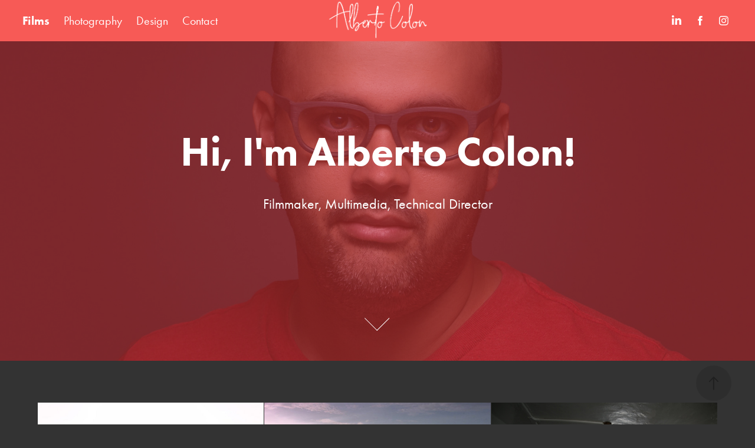

--- FILE ---
content_type: text/html; charset=utf-8
request_url: https://albertocolon.com/
body_size: 15858
content:
<!DOCTYPE HTML>
<html lang="en-US">
<head>
  <meta charset="UTF-8" />
  <meta name="viewport" content="width=device-width, initial-scale=1" />
      <meta name="keywords"  content="Freelance Filmmaker,photographer,multimedia producer,director of photography" />
      <meta name="description"  content="Filmmaker and Multimedia producer" />
      <meta name="twitter:card"  content="summary_large_image" />
      <meta name="twitter:site"  content="@AdobePortfolio" />
      <meta  property="og:title" content="Alberto Colon" />
      <meta  property="og:description" content="Filmmaker and Multimedia producer" />
      <meta  property="og:image" content="https://cdn.myportfolio.com/cb40a558e1137ef7ac3f73651fe1976c/a48d6078-25b7-4431-ba03-2879357996a6_car_3x2.jpg?h=3fd3ed8f3c6ff16a3c05ee002d9632dc" />
      <link rel="icon" href="[data-uri]"  />
      <link rel="stylesheet" href="/dist/css/main.css" type="text/css" />
      <link rel="stylesheet" href="https://cdn.myportfolio.com/cb40a558e1137ef7ac3f73651fe1976c/86fcb6d98edc9d94c69501cbb65ea2ff1724328321.css?h=4f6fd8b5564409d62e9fe8c58fc7b24e" type="text/css" />
    <link rel="canonical" href="https://albertocolon.com/videos-films" />
      <title>Alberto Colon</title>
    <script type="text/javascript" src="//use.typekit.net/ik/[base64].js?cb=35f77bfb8b50944859ea3d3804e7194e7a3173fb" async onload="
    try {
      window.Typekit.load();
    } catch (e) {
      console.warn('Typekit not loaded.');
    }
    "></script>
</head>
  <body class="transition-enabled">  <div class='page-background-video page-background-video-with-panel'>
  </div>
  <div class="js-responsive-nav">
    <div class="responsive-nav has-social">
      <div class="close-responsive-click-area js-close-responsive-nav">
        <div class="close-responsive-button"></div>
      </div>
          <nav class="nav-container" data-hover-hint="nav" data-hover-hint-placement="bottom-start">
                <div class="gallery-title"><a href="/videos-films" class="active">Films</a></div>
                <div class="gallery-title"><a href="/photography" >Photography</a></div>
                <div class="gallery-title"><a href="/work" >Design</a></div>
      <div class="page-title">
        <a href="/contact" >Contact</a>
      </div>
          </nav>
        <div class="social pf-nav-social" data-context="theme.nav" data-hover-hint="navSocialIcons" data-hover-hint-placement="bottom-start">
          <ul>
                  <li>
                    <a href="https://www.linkedin.com/in/alberto-colon/" target="_blank">
                      <svg version="1.1" id="Layer_1" xmlns="http://www.w3.org/2000/svg" xmlns:xlink="http://www.w3.org/1999/xlink" viewBox="0 0 30 24" style="enable-background:new 0 0 30 24;" xml:space="preserve" class="icon">
                      <path id="path-1_24_" d="M19.6,19v-5.8c0-1.4-0.5-2.4-1.7-2.4c-1,0-1.5,0.7-1.8,1.3C16,12.3,16,12.6,16,13v6h-3.4
                        c0,0,0.1-9.8,0-10.8H16v1.5c0,0,0,0,0,0h0v0C16.4,9,17.2,7.9,19,7.9c2.3,0,4,1.5,4,4.9V19H19.6z M8.9,6.7L8.9,6.7
                        C7.7,6.7,7,5.9,7,4.9C7,3.8,7.8,3,8.9,3s1.9,0.8,1.9,1.9C10.9,5.9,10.1,6.7,8.9,6.7z M10.6,19H7.2V8.2h3.4V19z"/>
                      </svg>
                    </a>
                  </li>
                  <li>
                    <a href="https://www.facebook.com/alberto.c.torreshttps://www.facebook.com/alberto.c.torres" target="_blank">
                      <svg xmlns="http://www.w3.org/2000/svg" xmlns:xlink="http://www.w3.org/1999/xlink" version="1.1" x="0px" y="0px" viewBox="0 0 30 24" xml:space="preserve" class="icon"><path d="M16.21 20h-3.26v-8h-1.63V9.24h1.63V7.59c0-2.25 0.92-3.59 3.53-3.59h2.17v2.76H17.3 c-1.02 0-1.08 0.39-1.08 1.11l0 1.38h2.46L18.38 12h-2.17V20z"/></svg>
                    </a>
                  </li>
                  <li>
                    <a href="http://instagram.com/albertocolonfilm/" target="_blank">
                      <svg version="1.1" id="Layer_1" xmlns="http://www.w3.org/2000/svg" xmlns:xlink="http://www.w3.org/1999/xlink" viewBox="0 0 30 24" style="enable-background:new 0 0 30 24;" xml:space="preserve" class="icon">
                      <g>
                        <path d="M15,5.4c2.1,0,2.4,0,3.2,0c0.8,0,1.2,0.2,1.5,0.3c0.4,0.1,0.6,0.3,0.9,0.6c0.3,0.3,0.5,0.5,0.6,0.9
                          c0.1,0.3,0.2,0.7,0.3,1.5c0,0.8,0,1.1,0,3.2s0,2.4,0,3.2c0,0.8-0.2,1.2-0.3,1.5c-0.1,0.4-0.3,0.6-0.6,0.9c-0.3,0.3-0.5,0.5-0.9,0.6
                          c-0.3,0.1-0.7,0.2-1.5,0.3c-0.8,0-1.1,0-3.2,0s-2.4,0-3.2,0c-0.8,0-1.2-0.2-1.5-0.3c-0.4-0.1-0.6-0.3-0.9-0.6
                          c-0.3-0.3-0.5-0.5-0.6-0.9c-0.1-0.3-0.2-0.7-0.3-1.5c0-0.8,0-1.1,0-3.2s0-2.4,0-3.2c0-0.8,0.2-1.2,0.3-1.5c0.1-0.4,0.3-0.6,0.6-0.9
                          c0.3-0.3,0.5-0.5,0.9-0.6c0.3-0.1,0.7-0.2,1.5-0.3C12.6,5.4,12.9,5.4,15,5.4 M15,4c-2.2,0-2.4,0-3.3,0c-0.9,0-1.4,0.2-1.9,0.4
                          c-0.5,0.2-1,0.5-1.4,0.9C7.9,5.8,7.6,6.2,7.4,6.8C7.2,7.3,7.1,7.9,7,8.7C7,9.6,7,9.8,7,12s0,2.4,0,3.3c0,0.9,0.2,1.4,0.4,1.9
                          c0.2,0.5,0.5,1,0.9,1.4c0.4,0.4,0.9,0.7,1.4,0.9c0.5,0.2,1.1,0.3,1.9,0.4c0.9,0,1.1,0,3.3,0s2.4,0,3.3,0c0.9,0,1.4-0.2,1.9-0.4
                          c0.5-0.2,1-0.5,1.4-0.9c0.4-0.4,0.7-0.9,0.9-1.4c0.2-0.5,0.3-1.1,0.4-1.9c0-0.9,0-1.1,0-3.3s0-2.4,0-3.3c0-0.9-0.2-1.4-0.4-1.9
                          c-0.2-0.5-0.5-1-0.9-1.4c-0.4-0.4-0.9-0.7-1.4-0.9c-0.5-0.2-1.1-0.3-1.9-0.4C17.4,4,17.2,4,15,4L15,4L15,4z"/>
                        <path d="M15,7.9c-2.3,0-4.1,1.8-4.1,4.1s1.8,4.1,4.1,4.1s4.1-1.8,4.1-4.1S17.3,7.9,15,7.9L15,7.9z M15,14.7c-1.5,0-2.7-1.2-2.7-2.7
                          c0-1.5,1.2-2.7,2.7-2.7s2.7,1.2,2.7,2.7C17.7,13.5,16.5,14.7,15,14.7L15,14.7z"/>
                        <path d="M20.2,7.7c0,0.5-0.4,1-1,1s-1-0.4-1-1s0.4-1,1-1S20.2,7.2,20.2,7.7L20.2,7.7z"/>
                      </g>
                      </svg>
                    </a>
                  </li>
          </ul>
        </div>
    </div>
  </div>
    <header class="site-header js-site-header  js-fixed-nav" data-context="theme.nav" data-hover-hint="nav" data-hover-hint-placement="top-start">
        <nav class="nav-container" data-hover-hint="nav" data-hover-hint-placement="bottom-start">
                <div class="gallery-title"><a href="/videos-films" class="active">Films</a></div>
                <div class="gallery-title"><a href="/photography" >Photography</a></div>
                <div class="gallery-title"><a href="/work" >Design</a></div>
      <div class="page-title">
        <a href="/contact" >Contact</a>
      </div>
        </nav>
        <div class="logo-wrap" data-context="theme.logo.header" data-hover-hint="logo" data-hover-hint-placement="bottom-start">
          <div class="logo e2e-site-logo-text logo-image  ">
    <a href="/work" class="image-normal image-link">
      <img src="https://cdn.myportfolio.com/cb40a558e1137ef7ac3f73651fe1976c/50424583-3ec2-4184-85af-5dded8e28a36_rwc_0x0x371x150x4096.png?h=37675b9c8dae3992f033b8e88fc3df87" alt="Alberto Colon">
    </a>
          </div>
        </div>
        <div class="social pf-nav-social" data-context="theme.nav" data-hover-hint="navSocialIcons" data-hover-hint-placement="bottom-start">
          <ul>
                  <li>
                    <a href="https://www.linkedin.com/in/alberto-colon/" target="_blank">
                      <svg version="1.1" id="Layer_1" xmlns="http://www.w3.org/2000/svg" xmlns:xlink="http://www.w3.org/1999/xlink" viewBox="0 0 30 24" style="enable-background:new 0 0 30 24;" xml:space="preserve" class="icon">
                      <path id="path-1_24_" d="M19.6,19v-5.8c0-1.4-0.5-2.4-1.7-2.4c-1,0-1.5,0.7-1.8,1.3C16,12.3,16,12.6,16,13v6h-3.4
                        c0,0,0.1-9.8,0-10.8H16v1.5c0,0,0,0,0,0h0v0C16.4,9,17.2,7.9,19,7.9c2.3,0,4,1.5,4,4.9V19H19.6z M8.9,6.7L8.9,6.7
                        C7.7,6.7,7,5.9,7,4.9C7,3.8,7.8,3,8.9,3s1.9,0.8,1.9,1.9C10.9,5.9,10.1,6.7,8.9,6.7z M10.6,19H7.2V8.2h3.4V19z"/>
                      </svg>
                    </a>
                  </li>
                  <li>
                    <a href="https://www.facebook.com/alberto.c.torreshttps://www.facebook.com/alberto.c.torres" target="_blank">
                      <svg xmlns="http://www.w3.org/2000/svg" xmlns:xlink="http://www.w3.org/1999/xlink" version="1.1" x="0px" y="0px" viewBox="0 0 30 24" xml:space="preserve" class="icon"><path d="M16.21 20h-3.26v-8h-1.63V9.24h1.63V7.59c0-2.25 0.92-3.59 3.53-3.59h2.17v2.76H17.3 c-1.02 0-1.08 0.39-1.08 1.11l0 1.38h2.46L18.38 12h-2.17V20z"/></svg>
                    </a>
                  </li>
                  <li>
                    <a href="http://instagram.com/albertocolonfilm/" target="_blank">
                      <svg version="1.1" id="Layer_1" xmlns="http://www.w3.org/2000/svg" xmlns:xlink="http://www.w3.org/1999/xlink" viewBox="0 0 30 24" style="enable-background:new 0 0 30 24;" xml:space="preserve" class="icon">
                      <g>
                        <path d="M15,5.4c2.1,0,2.4,0,3.2,0c0.8,0,1.2,0.2,1.5,0.3c0.4,0.1,0.6,0.3,0.9,0.6c0.3,0.3,0.5,0.5,0.6,0.9
                          c0.1,0.3,0.2,0.7,0.3,1.5c0,0.8,0,1.1,0,3.2s0,2.4,0,3.2c0,0.8-0.2,1.2-0.3,1.5c-0.1,0.4-0.3,0.6-0.6,0.9c-0.3,0.3-0.5,0.5-0.9,0.6
                          c-0.3,0.1-0.7,0.2-1.5,0.3c-0.8,0-1.1,0-3.2,0s-2.4,0-3.2,0c-0.8,0-1.2-0.2-1.5-0.3c-0.4-0.1-0.6-0.3-0.9-0.6
                          c-0.3-0.3-0.5-0.5-0.6-0.9c-0.1-0.3-0.2-0.7-0.3-1.5c0-0.8,0-1.1,0-3.2s0-2.4,0-3.2c0-0.8,0.2-1.2,0.3-1.5c0.1-0.4,0.3-0.6,0.6-0.9
                          c0.3-0.3,0.5-0.5,0.9-0.6c0.3-0.1,0.7-0.2,1.5-0.3C12.6,5.4,12.9,5.4,15,5.4 M15,4c-2.2,0-2.4,0-3.3,0c-0.9,0-1.4,0.2-1.9,0.4
                          c-0.5,0.2-1,0.5-1.4,0.9C7.9,5.8,7.6,6.2,7.4,6.8C7.2,7.3,7.1,7.9,7,8.7C7,9.6,7,9.8,7,12s0,2.4,0,3.3c0,0.9,0.2,1.4,0.4,1.9
                          c0.2,0.5,0.5,1,0.9,1.4c0.4,0.4,0.9,0.7,1.4,0.9c0.5,0.2,1.1,0.3,1.9,0.4c0.9,0,1.1,0,3.3,0s2.4,0,3.3,0c0.9,0,1.4-0.2,1.9-0.4
                          c0.5-0.2,1-0.5,1.4-0.9c0.4-0.4,0.7-0.9,0.9-1.4c0.2-0.5,0.3-1.1,0.4-1.9c0-0.9,0-1.1,0-3.3s0-2.4,0-3.3c0-0.9-0.2-1.4-0.4-1.9
                          c-0.2-0.5-0.5-1-0.9-1.4c-0.4-0.4-0.9-0.7-1.4-0.9c-0.5-0.2-1.1-0.3-1.9-0.4C17.4,4,17.2,4,15,4L15,4L15,4z"/>
                        <path d="M15,7.9c-2.3,0-4.1,1.8-4.1,4.1s1.8,4.1,4.1,4.1s4.1-1.8,4.1-4.1S17.3,7.9,15,7.9L15,7.9z M15,14.7c-1.5,0-2.7-1.2-2.7-2.7
                          c0-1.5,1.2-2.7,2.7-2.7s2.7,1.2,2.7,2.7C17.7,13.5,16.5,14.7,15,14.7L15,14.7z"/>
                        <path d="M20.2,7.7c0,0.5-0.4,1-1,1s-1-0.4-1-1s0.4-1,1-1S20.2,7.2,20.2,7.7L20.2,7.7z"/>
                      </g>
                      </svg>
                    </a>
                  </li>
          </ul>
        </div>
        <div class="hamburger-click-area js-hamburger">
          <div class="hamburger">
            <i></i>
            <i></i>
            <i></i>
          </div>
        </div>
    </header>
    <div class="header-placeholder"></div>
        <div class="masthead js-masthead-fixed" data-context="page.masthead" data-hover-hint="mastheadOptions" data-hover-hint-placement="top-start">
          <div class="masthead-contents">
            <div class="masthead-text js-masthead-text">
              <div data-context="page.masthead" data-hover-hint="mastheadTitle"><h1 decorator="inlineTextEditable" contenteditable="false" class="js-inline-text-editable preserve-whitespace main-text rich-text module-text" data-text-keypath="customizations.masthead.title.text" value="Hi, I'm Alberto Colon!">Hi, I'm Alberto Colon!</h1></div>
              <div data-context="page.masthead" data-hover-hint="mastheadText"><p decorator="inlineTextEditable" contenteditable="false" class="js-inline-text-editable preserve-whitespace main-text rich-text module-text" data-text-keypath="page.masthead.text.text" value="Filmmaker, Multimedia, Technical Director">Filmmaker, Multimedia, Technical Director</p></div>
              <div class="masthead-buttons">
                
              </div>
                <div class="masthead-arrow-container js-masthead-arrow" data-context="page.masthead" data-hover-hint="scrollDownArrow">
                  <div class="masthead-arrow"></div>
                </div>
            </div>
          </div>
        </div>
        <div class="masthead-placeholder"></div>
  <div class="site-wrap cfix js-site-wrap">
    <div class="site-container">
      <div class="site-content e2e-site-content">
        <main>
          <section class="project-covers" data-context="page.gallery.covers">
          <a class="project-cover js-project-cover-touch hold-space" href="/yauco-ciudad-cafetal" data-context="pages" data-identity="id:p60d7d9dc9a1f1153a5592fec26b364eeb0dbbc9e6f42c5e1a207e" data-hover-hint="galleryPageCover" data-hover-hint-id="p60d7d9dc9a1f1153a5592fec26b364eeb0dbbc9e6f42c5e1a207e">
            <div class="cover-content-container">
              <div class="cover-image-wrap">
                <div class="cover-image">
                    <div class="cover cover-normal">

            <img
              class="cover__img js-lazy"
              src="https://cdn.myportfolio.com/cb40a558e1137ef7ac3f73651fe1976c/a48d6078-25b7-4431-ba03-2879357996a6_carw_3x2x32.jpg?h=b1b1ca3e5147b03f6e0f524f3cf187f4"
              data-src="https://cdn.myportfolio.com/cb40a558e1137ef7ac3f73651fe1976c/a48d6078-25b7-4431-ba03-2879357996a6_car_3x2.jpg?h=3fd3ed8f3c6ff16a3c05ee002d9632dc"
              data-srcset="https://cdn.myportfolio.com/cb40a558e1137ef7ac3f73651fe1976c/a48d6078-25b7-4431-ba03-2879357996a6_carw_3x2x640.jpg?h=c6726eb4a032fc383c8d0bf99b3a5e35 640w, https://cdn.myportfolio.com/cb40a558e1137ef7ac3f73651fe1976c/a48d6078-25b7-4431-ba03-2879357996a6_carw_3x2x1280.jpg?h=ae4c255cb4696787677cac8b59ee538d 1280w, https://cdn.myportfolio.com/cb40a558e1137ef7ac3f73651fe1976c/a48d6078-25b7-4431-ba03-2879357996a6_carw_3x2x1366.jpg?h=901c34933c975ace4ebc7c4f44302041 1366w, https://cdn.myportfolio.com/cb40a558e1137ef7ac3f73651fe1976c/a48d6078-25b7-4431-ba03-2879357996a6_carw_3x2x1920.jpg?h=e9b5c1cee8b8e8a52cd74b902081fd2d 1920w, https://cdn.myportfolio.com/cb40a558e1137ef7ac3f73651fe1976c/a48d6078-25b7-4431-ba03-2879357996a6_carw_3x2x2560.jpg?h=3cf6c78cec2da834c473b3367cc36a70 2560w, https://cdn.myportfolio.com/cb40a558e1137ef7ac3f73651fe1976c/a48d6078-25b7-4431-ba03-2879357996a6_carw_3x2x5120.jpg?h=ba3e69f1557557d766ed0bf3a2ed0893 5120w"
              data-sizes="(max-width: 540px) 100vw, (max-width: 768px) 50vw, calc(1200px / 3)"
            >
                              </div>
                </div>
              </div>
              <div class="details-wrap">
                <div class="details">
                  <div class="details-inner">
                      <div class="title preserve-whitespace">Yauco Ciudad Cafetal</div>
                  </div>
                </div>
              </div>
            </div>
          </a>
          <a class="project-cover js-project-cover-touch hold-space" href="/sofrito-campolor-30ss-ad" data-context="pages" data-identity="id:p5fa2dce045d3cd1de345e352132878d90c86833c8039bee9a28e9" data-hover-hint="galleryPageCover" data-hover-hint-id="p5fa2dce045d3cd1de345e352132878d90c86833c8039bee9a28e9">
            <div class="cover-content-container">
              <div class="cover-image-wrap">
                <div class="cover-image">
                    <div class="cover cover-normal">

            <img
              class="cover__img js-lazy"
              src="https://cdn.myportfolio.com/cb40a558e1137ef7ac3f73651fe1976c/6d3ce389-644b-47ae-8397-b51b1a3c129e_carw_3x2x32.jpg?h=4bd848ce12e9e99cd51a76bd8683027d"
              data-src="https://cdn.myportfolio.com/cb40a558e1137ef7ac3f73651fe1976c/6d3ce389-644b-47ae-8397-b51b1a3c129e_car_3x2.jpg?h=f04cd69822403fac47e3c8b9e683addd"
              data-srcset="https://cdn.myportfolio.com/cb40a558e1137ef7ac3f73651fe1976c/6d3ce389-644b-47ae-8397-b51b1a3c129e_carw_3x2x640.jpg?h=c3581ea1f947d3711022e30ae6c18aec 640w, https://cdn.myportfolio.com/cb40a558e1137ef7ac3f73651fe1976c/6d3ce389-644b-47ae-8397-b51b1a3c129e_carw_3x2x1280.jpg?h=efa65b47467881f5058431c7ceae9bd5 1280w, https://cdn.myportfolio.com/cb40a558e1137ef7ac3f73651fe1976c/6d3ce389-644b-47ae-8397-b51b1a3c129e_carw_3x2x1366.jpg?h=01da0ef580dce6c088ce4cf2a7d61b25 1366w, https://cdn.myportfolio.com/cb40a558e1137ef7ac3f73651fe1976c/6d3ce389-644b-47ae-8397-b51b1a3c129e_carw_3x2x1920.jpg?h=aa05ed4e68dd9351a95ea9f74f0f13d4 1920w, https://cdn.myportfolio.com/cb40a558e1137ef7ac3f73651fe1976c/6d3ce389-644b-47ae-8397-b51b1a3c129e_carw_3x2x2560.jpg?h=544c26e5847e56fb0e73ced0c46deb6b 2560w, https://cdn.myportfolio.com/cb40a558e1137ef7ac3f73651fe1976c/6d3ce389-644b-47ae-8397-b51b1a3c129e_carw_3x2x5120.jpg?h=581bbf096941c3e168dfa967079adc27 5120w"
              data-sizes="(max-width: 540px) 100vw, (max-width: 768px) 50vw, calc(1200px / 3)"
            >
                              </div>
                </div>
              </div>
              <div class="details-wrap">
                <div class="details">
                  <div class="details-inner">
                      <div class="title preserve-whitespace">Sofrito Campolor 30ss Ad</div>
                  </div>
                </div>
              </div>
            </div>
          </a>
          <a class="project-cover js-project-cover-touch hold-space" href="/behind-the-scenes-films" data-context="pages" data-identity="id:p5b8dc06bd0cdf4973910f4a4a0384d77c179b042255758a76a9a8" data-hover-hint="galleryPageCover" data-hover-hint-id="p5b8dc06bd0cdf4973910f4a4a0384d77c179b042255758a76a9a8">
            <div class="cover-content-container">
              <div class="cover-image-wrap">
                <div class="cover-image">
                    <div class="cover cover-normal">

            <img
              class="cover__img js-lazy"
              src="https://cdn.myportfolio.com/cb40a558e1137ef7ac3f73651fe1976c/9164b01f-94e2-4d57-9b3a-72e970e82fa4_carw_3x2x32.jpg?h=ba162e6ac6b207b7dce6323a8a3bd190"
              data-src="https://cdn.myportfolio.com/cb40a558e1137ef7ac3f73651fe1976c/9164b01f-94e2-4d57-9b3a-72e970e82fa4_car_3x2.jpg?h=0b889540664ba6269d8aad2229020743"
              data-srcset="https://cdn.myportfolio.com/cb40a558e1137ef7ac3f73651fe1976c/9164b01f-94e2-4d57-9b3a-72e970e82fa4_carw_3x2x640.jpg?h=f80d4540d5957f78c09e2bad9f4e931a 640w, https://cdn.myportfolio.com/cb40a558e1137ef7ac3f73651fe1976c/9164b01f-94e2-4d57-9b3a-72e970e82fa4_carw_3x2x1280.jpg?h=e33cf54379fbe297f48c2b26605867c2 1280w, https://cdn.myportfolio.com/cb40a558e1137ef7ac3f73651fe1976c/9164b01f-94e2-4d57-9b3a-72e970e82fa4_carw_3x2x1366.jpg?h=454599e2a7d0c7d266670c51c9229ed9 1366w, https://cdn.myportfolio.com/cb40a558e1137ef7ac3f73651fe1976c/9164b01f-94e2-4d57-9b3a-72e970e82fa4_carw_3x2x1920.jpg?h=54f7c4cd8eb0282f072cc013046831c3 1920w, https://cdn.myportfolio.com/cb40a558e1137ef7ac3f73651fe1976c/9164b01f-94e2-4d57-9b3a-72e970e82fa4_carw_3x2x2560.jpg?h=2160c648ac634a1feec38bf0c97fc83e 2560w, https://cdn.myportfolio.com/cb40a558e1137ef7ac3f73651fe1976c/9164b01f-94e2-4d57-9b3a-72e970e82fa4_carw_3x2x5120.jpg?h=c48e4c067588a7eaf22eabde52e8a991 5120w"
              data-sizes="(max-width: 540px) 100vw, (max-width: 768px) 50vw, calc(1200px / 3)"
            >
                              </div>
                </div>
              </div>
              <div class="details-wrap">
                <div class="details">
                  <div class="details-inner">
                      <div class="title preserve-whitespace">Behind the Scenes, Films</div>
                  </div>
                </div>
              </div>
            </div>
          </a>
          <a class="project-cover js-project-cover-touch hold-space" href="/antidoto-one-c-music-video" data-context="pages" data-identity="id:p6165b3970fba9a80dbddcbd3591d2c9eb1fdc6fd14a58c85839f2" data-hover-hint="galleryPageCover" data-hover-hint-id="p6165b3970fba9a80dbddcbd3591d2c9eb1fdc6fd14a58c85839f2">
            <div class="cover-content-container">
              <div class="cover-image-wrap">
                <div class="cover-image">
                    <div class="cover cover-normal">

            <img
              class="cover__img js-lazy"
              src="https://cdn.myportfolio.com/cb40a558e1137ef7ac3f73651fe1976c/2976bc37-1ead-433b-b6a0-9f84fb027bbd_carw_3x2x32.jpg?h=8c5d6fa5a8705cefa973578c2ad5d170"
              data-src="https://cdn.myportfolio.com/cb40a558e1137ef7ac3f73651fe1976c/2976bc37-1ead-433b-b6a0-9f84fb027bbd_car_3x2.jpg?h=bf2578b4b45bb2c6323d2660319b2d5f"
              data-srcset="https://cdn.myportfolio.com/cb40a558e1137ef7ac3f73651fe1976c/2976bc37-1ead-433b-b6a0-9f84fb027bbd_carw_3x2x640.jpg?h=d51575319f8bbd149079bcd04efaf265 640w, https://cdn.myportfolio.com/cb40a558e1137ef7ac3f73651fe1976c/2976bc37-1ead-433b-b6a0-9f84fb027bbd_carw_3x2x1280.jpg?h=5bc5fdba83a2056f928c5e4db155781c 1280w, https://cdn.myportfolio.com/cb40a558e1137ef7ac3f73651fe1976c/2976bc37-1ead-433b-b6a0-9f84fb027bbd_carw_3x2x1366.jpg?h=2d33aa0b2e3694f8c7679beb90e1b083 1366w, https://cdn.myportfolio.com/cb40a558e1137ef7ac3f73651fe1976c/2976bc37-1ead-433b-b6a0-9f84fb027bbd_carw_3x2x1920.jpg?h=4029c4a825c2cd161b990691fef30855 1920w, https://cdn.myportfolio.com/cb40a558e1137ef7ac3f73651fe1976c/2976bc37-1ead-433b-b6a0-9f84fb027bbd_carw_3x2x2560.jpg?h=400dd7e50c566a64bf6d14fb060c4099 2560w, https://cdn.myportfolio.com/cb40a558e1137ef7ac3f73651fe1976c/2976bc37-1ead-433b-b6a0-9f84fb027bbd_carw_3x2x5120.jpg?h=f99f552361bd348bba24103f2ad11bb4 5120w"
              data-sizes="(max-width: 540px) 100vw, (max-width: 768px) 50vw, calc(1200px / 3)"
            >
                              </div>
                </div>
              </div>
              <div class="details-wrap">
                <div class="details">
                  <div class="details-inner">
                      <div class="title preserve-whitespace">Antidoto One C - Music Video</div>
                  </div>
                </div>
              </div>
            </div>
          </a>
          <a class="project-cover js-project-cover-touch hold-space" href="/honeywell-aerospace-facility-video-spot" data-context="pages" data-identity="id:p5b6b042b2a029561bc48194cd5d5be47df3e58105708f6243df3a" data-hover-hint="galleryPageCover" data-hover-hint-id="p5b6b042b2a029561bc48194cd5d5be47df3e58105708f6243df3a">
            <div class="cover-content-container">
              <div class="cover-image-wrap">
                <div class="cover-image">
                    <div class="cover cover-normal">

            <img
              class="cover__img js-lazy"
              src="https://cdn.myportfolio.com/cb40a558e1137ef7ac3f73651fe1976c/83394a07-0aa8-4d6b-a31f-b41ffaacab21_carw_3x2x32.png?h=840b6df222151a9b594506056030c2b5"
              data-src="https://cdn.myportfolio.com/cb40a558e1137ef7ac3f73651fe1976c/83394a07-0aa8-4d6b-a31f-b41ffaacab21_car_3x2.png?h=7a29471f0710e22065c0b21c02bb0eac"
              data-srcset="https://cdn.myportfolio.com/cb40a558e1137ef7ac3f73651fe1976c/83394a07-0aa8-4d6b-a31f-b41ffaacab21_carw_3x2x640.png?h=18b851a7353ca9671c87446605a1bd8c 640w, https://cdn.myportfolio.com/cb40a558e1137ef7ac3f73651fe1976c/83394a07-0aa8-4d6b-a31f-b41ffaacab21_carw_3x2x1280.png?h=421e9306d10c01e7691fae46e0a8da50 1280w, https://cdn.myportfolio.com/cb40a558e1137ef7ac3f73651fe1976c/83394a07-0aa8-4d6b-a31f-b41ffaacab21_carw_3x2x1366.png?h=e887a41fd7885b7f8afdf5450b42fabd 1366w, https://cdn.myportfolio.com/cb40a558e1137ef7ac3f73651fe1976c/83394a07-0aa8-4d6b-a31f-b41ffaacab21_carw_3x2x1920.png?h=2219a8731da5f8387201a37733792a4f 1920w, https://cdn.myportfolio.com/cb40a558e1137ef7ac3f73651fe1976c/83394a07-0aa8-4d6b-a31f-b41ffaacab21_carw_3x2x2560.png?h=4e320fbd50eb9d40842200b2cd7924a5 2560w, https://cdn.myportfolio.com/cb40a558e1137ef7ac3f73651fe1976c/83394a07-0aa8-4d6b-a31f-b41ffaacab21_carw_3x2x5120.png?h=2420cd3f0f4306a338d6bbf3cdef3c6a 5120w"
              data-sizes="(max-width: 540px) 100vw, (max-width: 768px) 50vw, calc(1200px / 3)"
            >
                              </div>
                </div>
              </div>
              <div class="details-wrap">
                <div class="details">
                  <div class="details-inner">
                      <div class="title preserve-whitespace">Honeywell Aerospace Facility Video Spot</div>
                  </div>
                </div>
              </div>
            </div>
          </a>
          <a class="project-cover js-project-cover-touch hold-space" href="/honeywell-the-future-is-what-we-make-it" data-context="pages" data-identity="id:p5e6859b5922a49455767764df293251003a325c8bf0e65975d49b" data-hover-hint="galleryPageCover" data-hover-hint-id="p5e6859b5922a49455767764df293251003a325c8bf0e65975d49b">
            <div class="cover-content-container">
              <div class="cover-image-wrap">
                <div class="cover-image">
                    <div class="cover cover-normal">

            <img
              class="cover__img js-lazy"
              src="https://cdn.myportfolio.com/cb40a558e1137ef7ac3f73651fe1976c/66c8d7d1-31f8-463a-98a5-9b88d72cf7b1_carw_3x2x32.png?h=8dd5963f211b06ceb0ed5c0ffbc96ad6"
              data-src="https://cdn.myportfolio.com/cb40a558e1137ef7ac3f73651fe1976c/66c8d7d1-31f8-463a-98a5-9b88d72cf7b1_car_3x2.png?h=8d6886e8efb2f2d5d88974bed46f6b13"
              data-srcset="https://cdn.myportfolio.com/cb40a558e1137ef7ac3f73651fe1976c/66c8d7d1-31f8-463a-98a5-9b88d72cf7b1_carw_3x2x640.png?h=3cc4c52d9fa0e5f6de67334dac053c71 640w, https://cdn.myportfolio.com/cb40a558e1137ef7ac3f73651fe1976c/66c8d7d1-31f8-463a-98a5-9b88d72cf7b1_carw_3x2x1280.png?h=adb106e54dcf50fd7a4195dc25029e68 1280w, https://cdn.myportfolio.com/cb40a558e1137ef7ac3f73651fe1976c/66c8d7d1-31f8-463a-98a5-9b88d72cf7b1_carw_3x2x1366.png?h=1f17f91e9f135dd1cbc31b2c84076cf6 1366w, https://cdn.myportfolio.com/cb40a558e1137ef7ac3f73651fe1976c/66c8d7d1-31f8-463a-98a5-9b88d72cf7b1_carw_3x2x1920.png?h=9abf186773b7e18a00c4edac17e49ed6 1920w, https://cdn.myportfolio.com/cb40a558e1137ef7ac3f73651fe1976c/66c8d7d1-31f8-463a-98a5-9b88d72cf7b1_carw_3x2x2560.png?h=5901ae2ff0c8a713c4f259c96d746e34 2560w, https://cdn.myportfolio.com/cb40a558e1137ef7ac3f73651fe1976c/66c8d7d1-31f8-463a-98a5-9b88d72cf7b1_carw_3x2x5120.png?h=e9cb4bc7b01167b4ef5a02a72fa25084 5120w"
              data-sizes="(max-width: 540px) 100vw, (max-width: 768px) 50vw, calc(1200px / 3)"
            >
                              </div>
                </div>
              </div>
              <div class="details-wrap">
                <div class="details">
                  <div class="details-inner">
                      <div class="title preserve-whitespace">Honeywell - The Future is What we Make it</div>
                  </div>
                </div>
              </div>
            </div>
          </a>
          <a class="project-cover js-project-cover-touch hold-space" href="/pathstone-opportunities-ad-hurricane-maria" data-context="pages" data-identity="id:p5b6b3b50d1d56b6e02578038e9047848b11bcbdc190f67657e542" data-hover-hint="galleryPageCover" data-hover-hint-id="p5b6b3b50d1d56b6e02578038e9047848b11bcbdc190f67657e542">
            <div class="cover-content-container">
              <div class="cover-image-wrap">
                <div class="cover-image">
                    <div class="cover cover-normal">

            <img
              class="cover__img js-lazy"
              src="https://cdn.myportfolio.com/cb40a558e1137ef7ac3f73651fe1976c/74aa19b2-ae9c-491e-9bb5-f36b95c17b90_carw_3x2x32.png?h=e40fc15f96db531f223be315205ca1fb"
              data-src="https://cdn.myportfolio.com/cb40a558e1137ef7ac3f73651fe1976c/74aa19b2-ae9c-491e-9bb5-f36b95c17b90_car_3x2.png?h=e86e90c81608c5c7fd7c7c49f60327eb"
              data-srcset="https://cdn.myportfolio.com/cb40a558e1137ef7ac3f73651fe1976c/74aa19b2-ae9c-491e-9bb5-f36b95c17b90_carw_3x2x640.png?h=9c2912c22cb64e022847a490926cb80d 640w, https://cdn.myportfolio.com/cb40a558e1137ef7ac3f73651fe1976c/74aa19b2-ae9c-491e-9bb5-f36b95c17b90_carw_3x2x1280.png?h=98f8f25a6b11296424234540765204ae 1280w, https://cdn.myportfolio.com/cb40a558e1137ef7ac3f73651fe1976c/74aa19b2-ae9c-491e-9bb5-f36b95c17b90_carw_3x2x1366.png?h=134c300303801415469dfacde3dd1a5e 1366w, https://cdn.myportfolio.com/cb40a558e1137ef7ac3f73651fe1976c/74aa19b2-ae9c-491e-9bb5-f36b95c17b90_carw_3x2x1920.png?h=3febb8fe763f28dcc02f82f7eed8cc2a 1920w, https://cdn.myportfolio.com/cb40a558e1137ef7ac3f73651fe1976c/74aa19b2-ae9c-491e-9bb5-f36b95c17b90_carw_3x2x2560.png?h=bfd4d0a393881f6182258428fd34bcd1 2560w, https://cdn.myportfolio.com/cb40a558e1137ef7ac3f73651fe1976c/74aa19b2-ae9c-491e-9bb5-f36b95c17b90_carw_3x2x5120.png?h=24abfc7e57c2702ad89c5eb9a2bce986 5120w"
              data-sizes="(max-width: 540px) 100vw, (max-width: 768px) 50vw, calc(1200px / 3)"
            >
                              </div>
                </div>
              </div>
              <div class="details-wrap">
                <div class="details">
                  <div class="details-inner">
                      <div class="title preserve-whitespace">PathStone Opportunities Ad - Hurricane María</div>
                  </div>
                </div>
              </div>
            </div>
          </a>
          <a class="project-cover js-project-cover-touch hold-space" href="/cafeito-film-ad-30ss" data-context="pages" data-identity="id:p5b6b3685a35eb3a1d7f36d6d798eb92ea242e18bbe9b6d6fa5194" data-hover-hint="galleryPageCover" data-hover-hint-id="p5b6b3685a35eb3a1d7f36d6d798eb92ea242e18bbe9b6d6fa5194">
            <div class="cover-content-container">
              <div class="cover-image-wrap">
                <div class="cover-image">
                    <div class="cover cover-normal">

            <img
              class="cover__img js-lazy"
              src="https://cdn.myportfolio.com/cb40a558e1137ef7ac3f73651fe1976c/09f39698-7b64-4be1-8462-d21b2bff980c_carw_3x2x32.png?h=78ccd903ba6db252f69abc0316948a84"
              data-src="https://cdn.myportfolio.com/cb40a558e1137ef7ac3f73651fe1976c/09f39698-7b64-4be1-8462-d21b2bff980c_car_3x2.png?h=2f97525cc092949510ca693be7d21023"
              data-srcset="https://cdn.myportfolio.com/cb40a558e1137ef7ac3f73651fe1976c/09f39698-7b64-4be1-8462-d21b2bff980c_carw_3x2x640.png?h=6c47d167a18294642ec8ccc79e1fe735 640w, https://cdn.myportfolio.com/cb40a558e1137ef7ac3f73651fe1976c/09f39698-7b64-4be1-8462-d21b2bff980c_carw_3x2x1280.png?h=22bf3fdf2eaceeacf35bca8400b82935 1280w, https://cdn.myportfolio.com/cb40a558e1137ef7ac3f73651fe1976c/09f39698-7b64-4be1-8462-d21b2bff980c_carw_3x2x1366.png?h=789b8a68f8cc198f017fbd2b946ad340 1366w, https://cdn.myportfolio.com/cb40a558e1137ef7ac3f73651fe1976c/09f39698-7b64-4be1-8462-d21b2bff980c_carw_3x2x1920.png?h=76496b25920799f41520712dd58e9010 1920w, https://cdn.myportfolio.com/cb40a558e1137ef7ac3f73651fe1976c/09f39698-7b64-4be1-8462-d21b2bff980c_carw_3x2x2560.png?h=2671c9d0156a403b49031ba5ccfef78f 2560w, https://cdn.myportfolio.com/cb40a558e1137ef7ac3f73651fe1976c/09f39698-7b64-4be1-8462-d21b2bff980c_carw_3x2x5120.png?h=ac67ef258576b70e17c15c2849291f2a 5120w"
              data-sizes="(max-width: 540px) 100vw, (max-width: 768px) 50vw, calc(1200px / 3)"
            >
                              </div>
                </div>
              </div>
              <div class="details-wrap">
                <div class="details">
                  <div class="details-inner">
                      <div class="title preserve-whitespace">Cafeito Film Ad 30ss</div>
                  </div>
                </div>
              </div>
            </div>
          </a>
          <a class="project-cover js-project-cover-touch hold-space" href="/fleming-museum-ad" data-context="pages" data-identity="id:p5b6b3686412c3d178991e94ea40542e1bf82fb3de0a5b9fd00a41" data-hover-hint="galleryPageCover" data-hover-hint-id="p5b6b3686412c3d178991e94ea40542e1bf82fb3de0a5b9fd00a41">
            <div class="cover-content-container">
              <div class="cover-image-wrap">
                <div class="cover-image">
                    <div class="cover cover-normal">

            <img
              class="cover__img js-lazy"
              src="https://cdn.myportfolio.com/cb40a558e1137ef7ac3f73651fe1976c/10b00fa9-3b80-4e8d-9396-387211f76c2e_carw_3x2x32.png?h=e4fa3e9ca83c75c93c9749c15f04c06d"
              data-src="https://cdn.myportfolio.com/cb40a558e1137ef7ac3f73651fe1976c/10b00fa9-3b80-4e8d-9396-387211f76c2e_car_3x2.png?h=6cb11e06f747af0efffc28f6bf804a48"
              data-srcset="https://cdn.myportfolio.com/cb40a558e1137ef7ac3f73651fe1976c/10b00fa9-3b80-4e8d-9396-387211f76c2e_carw_3x2x640.png?h=7e9747b9f7b1d7d8fe5a3e2b45dc1873 640w, https://cdn.myportfolio.com/cb40a558e1137ef7ac3f73651fe1976c/10b00fa9-3b80-4e8d-9396-387211f76c2e_carw_3x2x1280.png?h=adf6caa194ecf028e93a1e76bd165d63 1280w, https://cdn.myportfolio.com/cb40a558e1137ef7ac3f73651fe1976c/10b00fa9-3b80-4e8d-9396-387211f76c2e_carw_3x2x1366.png?h=47dbfd964a990ac51f181be3bd06f338 1366w, https://cdn.myportfolio.com/cb40a558e1137ef7ac3f73651fe1976c/10b00fa9-3b80-4e8d-9396-387211f76c2e_carw_3x2x1920.png?h=a41c84bc2dc57bb02b83369ef15d1a29 1920w, https://cdn.myportfolio.com/cb40a558e1137ef7ac3f73651fe1976c/10b00fa9-3b80-4e8d-9396-387211f76c2e_carw_3x2x2560.png?h=58914775db6999441d742fd193776c38 2560w, https://cdn.myportfolio.com/cb40a558e1137ef7ac3f73651fe1976c/10b00fa9-3b80-4e8d-9396-387211f76c2e_carw_3x2x5120.png?h=f579027e45adf36825f6ec8b66cb5647 5120w"
              data-sizes="(max-width: 540px) 100vw, (max-width: 768px) 50vw, calc(1200px / 3)"
            >
                              </div>
                </div>
              </div>
              <div class="details-wrap">
                <div class="details">
                  <div class="details-inner">
                      <div class="title preserve-whitespace">Fleming Museum Ad</div>
                  </div>
                </div>
              </div>
            </div>
          </a>
          <a class="project-cover js-project-cover-touch hold-space" href="/demo-reel-commercial-ad-2017" data-context="pages" data-identity="id:p5b6b368bd662420bb6116f1a9df86bb27379d9945febc1e401c23" data-hover-hint="galleryPageCover" data-hover-hint-id="p5b6b368bd662420bb6116f1a9df86bb27379d9945febc1e401c23">
            <div class="cover-content-container">
              <div class="cover-image-wrap">
                <div class="cover-image">
                    <div class="cover cover-normal">

            <img
              class="cover__img js-lazy"
              src="https://cdn.myportfolio.com/cb40a558e1137ef7ac3f73651fe1976c/bd02ed7c-054d-4b3d-9df9-ef385dcd3e0e_carw_3x2x32.png?h=38bb9fc50b552e91376db738aee41f7a"
              data-src="https://cdn.myportfolio.com/cb40a558e1137ef7ac3f73651fe1976c/bd02ed7c-054d-4b3d-9df9-ef385dcd3e0e_car_3x2.png?h=8f8ba5f72a97cc83e41c1c06a93693cf"
              data-srcset="https://cdn.myportfolio.com/cb40a558e1137ef7ac3f73651fe1976c/bd02ed7c-054d-4b3d-9df9-ef385dcd3e0e_carw_3x2x640.png?h=c18b343d1b33c048a32fc487528e98d7 640w, https://cdn.myportfolio.com/cb40a558e1137ef7ac3f73651fe1976c/bd02ed7c-054d-4b3d-9df9-ef385dcd3e0e_carw_3x2x1280.png?h=8c97e3667f9a1b3b97a39e4aa813b939 1280w, https://cdn.myportfolio.com/cb40a558e1137ef7ac3f73651fe1976c/bd02ed7c-054d-4b3d-9df9-ef385dcd3e0e_carw_3x2x1366.png?h=4d335216c5d4630eefc5e5aa2fd6dc2b 1366w, https://cdn.myportfolio.com/cb40a558e1137ef7ac3f73651fe1976c/bd02ed7c-054d-4b3d-9df9-ef385dcd3e0e_carw_3x2x1920.png?h=7b0e459294a152153745b806ebf5157a 1920w, https://cdn.myportfolio.com/cb40a558e1137ef7ac3f73651fe1976c/bd02ed7c-054d-4b3d-9df9-ef385dcd3e0e_carw_3x2x2560.png?h=8b3759daaeff8c25b41d8f586648683b 2560w, https://cdn.myportfolio.com/cb40a558e1137ef7ac3f73651fe1976c/bd02ed7c-054d-4b3d-9df9-ef385dcd3e0e_carw_3x2x5120.png?h=ed36fbb7e79d03a149221b3d14fe1944 5120w"
              data-sizes="(max-width: 540px) 100vw, (max-width: 768px) 50vw, calc(1200px / 3)"
            >
                              </div>
                </div>
              </div>
              <div class="details-wrap">
                <div class="details">
                  <div class="details-inner">
                      <div class="title preserve-whitespace">Demo Reel - Commercial Ad 2017</div>
                  </div>
                </div>
              </div>
            </div>
          </a>
          <a class="project-cover js-project-cover-touch hold-space" href="/studio-live-series-pilot" data-context="pages" data-identity="id:p5b761adaaa19320046ff0adba1109aa5bcf3effd652a37d7c3357" data-hover-hint="galleryPageCover" data-hover-hint-id="p5b761adaaa19320046ff0adba1109aa5bcf3effd652a37d7c3357">
            <div class="cover-content-container">
              <div class="cover-image-wrap">
                <div class="cover-image">
                    <div class="cover cover-normal">

            <img
              class="cover__img js-lazy"
              src="https://cdn.myportfolio.com/cb40a558e1137ef7ac3f73651fe1976c/5d159c17-83ab-42ca-96b0-b0b80c2ed5fb_carw_3x2x32.jpg?h=6fac9eef74457e1a6d204fc21b17fbf2"
              data-src="https://cdn.myportfolio.com/cb40a558e1137ef7ac3f73651fe1976c/5d159c17-83ab-42ca-96b0-b0b80c2ed5fb_car_3x2.jpg?h=1fd64710f406a3938fb111327e00cd22"
              data-srcset="https://cdn.myportfolio.com/cb40a558e1137ef7ac3f73651fe1976c/5d159c17-83ab-42ca-96b0-b0b80c2ed5fb_carw_3x2x640.jpg?h=f5d0b5b82aa2162744a4a6e173375d04 640w, https://cdn.myportfolio.com/cb40a558e1137ef7ac3f73651fe1976c/5d159c17-83ab-42ca-96b0-b0b80c2ed5fb_carw_3x2x1280.jpg?h=c4a5cc834bda70460fdd09966803dbb1 1280w, https://cdn.myportfolio.com/cb40a558e1137ef7ac3f73651fe1976c/5d159c17-83ab-42ca-96b0-b0b80c2ed5fb_carw_3x2x1366.jpg?h=c89d677aafcce5c56bf12f44e8ce969f 1366w, https://cdn.myportfolio.com/cb40a558e1137ef7ac3f73651fe1976c/5d159c17-83ab-42ca-96b0-b0b80c2ed5fb_carw_3x2x1920.jpg?h=0c4319b233a3f2ba3b0e23f227149f22 1920w, https://cdn.myportfolio.com/cb40a558e1137ef7ac3f73651fe1976c/5d159c17-83ab-42ca-96b0-b0b80c2ed5fb_carw_3x2x2560.jpg?h=a5cae2b65542d2ed34d15e4ab384f6d8 2560w, https://cdn.myportfolio.com/cb40a558e1137ef7ac3f73651fe1976c/5d159c17-83ab-42ca-96b0-b0b80c2ed5fb_carw_3x2x5120.jpg?h=b82ce6483a428a0095b1d5a1c1480550 5120w"
              data-sizes="(max-width: 540px) 100vw, (max-width: 768px) 50vw, calc(1200px / 3)"
            >
                              </div>
                </div>
              </div>
              <div class="details-wrap">
                <div class="details">
                  <div class="details-inner">
                      <div class="title preserve-whitespace">Studio Live Series - Pilot</div>
                  </div>
                </div>
              </div>
            </div>
          </a>
          <a class="project-cover js-project-cover-touch hold-space" href="/honeywellslips-trips-and-falls" data-context="pages" data-identity="id:p5b6b3689347d76598aa785dba8f423b002c8ed977e476b06d4269" data-hover-hint="galleryPageCover" data-hover-hint-id="p5b6b3689347d76598aa785dba8f423b002c8ed977e476b06d4269">
            <div class="cover-content-container">
              <div class="cover-image-wrap">
                <div class="cover-image">
                    <div class="cover cover-normal">

            <img
              class="cover__img js-lazy"
              src="https://cdn.myportfolio.com/cb40a558e1137ef7ac3f73651fe1976c/6b2e098a-5540-4531-af59-d019df9b75fe_carw_3x2x32.png?h=42b8cbaf239d6bddbee5c880f73b8c5e"
              data-src="https://cdn.myportfolio.com/cb40a558e1137ef7ac3f73651fe1976c/6b2e098a-5540-4531-af59-d019df9b75fe_car_3x2.png?h=865fce6ab63c938713d4b19aa5c19125"
              data-srcset="https://cdn.myportfolio.com/cb40a558e1137ef7ac3f73651fe1976c/6b2e098a-5540-4531-af59-d019df9b75fe_carw_3x2x640.png?h=4cd630518700f6922ec413d1a95ab209 640w, https://cdn.myportfolio.com/cb40a558e1137ef7ac3f73651fe1976c/6b2e098a-5540-4531-af59-d019df9b75fe_carw_3x2x1280.png?h=653900155d6ebff1fcc2a12e25732291 1280w, https://cdn.myportfolio.com/cb40a558e1137ef7ac3f73651fe1976c/6b2e098a-5540-4531-af59-d019df9b75fe_carw_3x2x1366.png?h=310e5422be7288a491673a739a26043b 1366w, https://cdn.myportfolio.com/cb40a558e1137ef7ac3f73651fe1976c/6b2e098a-5540-4531-af59-d019df9b75fe_carw_3x2x1920.png?h=1d0e402f5743d7428bf3231b0d206c77 1920w, https://cdn.myportfolio.com/cb40a558e1137ef7ac3f73651fe1976c/6b2e098a-5540-4531-af59-d019df9b75fe_carw_3x2x2560.png?h=13e9ef48255e031f086ee0aae544cbde 2560w, https://cdn.myportfolio.com/cb40a558e1137ef7ac3f73651fe1976c/6b2e098a-5540-4531-af59-d019df9b75fe_carw_3x2x5120.png?h=14ced1693ab96e1e85ddbecb63f8e2f7 5120w"
              data-sizes="(max-width: 540px) 100vw, (max-width: 768px) 50vw, calc(1200px / 3)"
            >
                              </div>
                </div>
              </div>
              <div class="details-wrap">
                <div class="details">
                  <div class="details-inner">
                      <div class="title preserve-whitespace">Honeywell_Slips, Trips, and Falls</div>
                  </div>
                </div>
              </div>
            </div>
          </a>
          <a class="project-cover js-project-cover-touch hold-space" href="/lo-que-olvidamos-film-aereal-4k" data-context="pages" data-identity="id:p5b6b36855e13275cfbf3a4eacccf3a13e88bb4a9d60d9d7f9ed0d" data-hover-hint="galleryPageCover" data-hover-hint-id="p5b6b36855e13275cfbf3a4eacccf3a13e88bb4a9d60d9d7f9ed0d">
            <div class="cover-content-container">
              <div class="cover-image-wrap">
                <div class="cover-image">
                    <div class="cover cover-normal">

            <img
              class="cover__img js-lazy"
              src="https://cdn.myportfolio.com/cb40a558e1137ef7ac3f73651fe1976c/7bc3d29c-cb91-4db1-b84a-d8919c6db8fd_carw_3x2x32.png?h=6b6c23e88f16bcf099f6e5a6d756dd76"
              data-src="https://cdn.myportfolio.com/cb40a558e1137ef7ac3f73651fe1976c/7bc3d29c-cb91-4db1-b84a-d8919c6db8fd_car_3x2.png?h=5ea726bf9635d746a2d63a8b1776c624"
              data-srcset="https://cdn.myportfolio.com/cb40a558e1137ef7ac3f73651fe1976c/7bc3d29c-cb91-4db1-b84a-d8919c6db8fd_carw_3x2x640.png?h=2b23dc1ab916b16d7e04f73e439f4d3f 640w, https://cdn.myportfolio.com/cb40a558e1137ef7ac3f73651fe1976c/7bc3d29c-cb91-4db1-b84a-d8919c6db8fd_carw_3x2x1280.png?h=3aa1b368b0c8d9454b70e153e4d9b5ef 1280w, https://cdn.myportfolio.com/cb40a558e1137ef7ac3f73651fe1976c/7bc3d29c-cb91-4db1-b84a-d8919c6db8fd_carw_3x2x1366.png?h=8de5945e9c438cba16819a10a69a1536 1366w, https://cdn.myportfolio.com/cb40a558e1137ef7ac3f73651fe1976c/7bc3d29c-cb91-4db1-b84a-d8919c6db8fd_carw_3x2x1920.png?h=6ed5b209b2f049ed947a687f80fe0522 1920w, https://cdn.myportfolio.com/cb40a558e1137ef7ac3f73651fe1976c/7bc3d29c-cb91-4db1-b84a-d8919c6db8fd_carw_3x2x2560.png?h=a08ed44679aad6da3cf59c6fe8849ddc 2560w, https://cdn.myportfolio.com/cb40a558e1137ef7ac3f73651fe1976c/7bc3d29c-cb91-4db1-b84a-d8919c6db8fd_carw_3x2x5120.png?h=f4ff687342fd4311ffff4bea3d845021 5120w"
              data-sizes="(max-width: 540px) 100vw, (max-width: 768px) 50vw, calc(1200px / 3)"
            >
                              </div>
                </div>
              </div>
              <div class="details-wrap">
                <div class="details">
                  <div class="details-inner">
                      <div class="title preserve-whitespace">Lo que Olvidamos Film Aereal 4k</div>
                  </div>
                </div>
              </div>
            </div>
          </a>
          <a class="project-cover js-project-cover-touch hold-space" href="/acc-studios-post-production-process" data-context="pages" data-identity="id:p5b6b368511f844abaf233298fe3f228a2d1e6287947901719e0e9" data-hover-hint="galleryPageCover" data-hover-hint-id="p5b6b368511f844abaf233298fe3f228a2d1e6287947901719e0e9">
            <div class="cover-content-container">
              <div class="cover-image-wrap">
                <div class="cover-image">
                    <div class="cover cover-normal">

            <img
              class="cover__img js-lazy"
              src="https://cdn.myportfolio.com/cb40a558e1137ef7ac3f73651fe1976c/cfeffc71-cff4-44b5-afba-8ffe21b02bf0_carw_3x2x32.png?h=538e28803a1e1f1b1e2b60a124931989"
              data-src="https://cdn.myportfolio.com/cb40a558e1137ef7ac3f73651fe1976c/cfeffc71-cff4-44b5-afba-8ffe21b02bf0_car_3x2.png?h=bc8a5d8ac7f073a106d4b386d4f99357"
              data-srcset="https://cdn.myportfolio.com/cb40a558e1137ef7ac3f73651fe1976c/cfeffc71-cff4-44b5-afba-8ffe21b02bf0_carw_3x2x640.png?h=bf4db6a4f4365b33a18cf0630634c40f 640w, https://cdn.myportfolio.com/cb40a558e1137ef7ac3f73651fe1976c/cfeffc71-cff4-44b5-afba-8ffe21b02bf0_carw_3x2x1280.png?h=32faaef73034e4f7dc003d9b319d289f 1280w, https://cdn.myportfolio.com/cb40a558e1137ef7ac3f73651fe1976c/cfeffc71-cff4-44b5-afba-8ffe21b02bf0_carw_3x2x1366.png?h=f3e7c4167fab250caae172e9543b6924 1366w, https://cdn.myportfolio.com/cb40a558e1137ef7ac3f73651fe1976c/cfeffc71-cff4-44b5-afba-8ffe21b02bf0_carw_3x2x1920.png?h=d15d2083334ad858a5ebd856d546f3ae 1920w, https://cdn.myportfolio.com/cb40a558e1137ef7ac3f73651fe1976c/cfeffc71-cff4-44b5-afba-8ffe21b02bf0_carw_3x2x2560.png?h=f8b848c74ff4c804b0bcb51098a58c37 2560w, https://cdn.myportfolio.com/cb40a558e1137ef7ac3f73651fe1976c/cfeffc71-cff4-44b5-afba-8ffe21b02bf0_carw_3x2x5120.png?h=aa227884fe868ba18227e5a572759f67 5120w"
              data-sizes="(max-width: 540px) 100vw, (max-width: 768px) 50vw, calc(1200px / 3)"
            >
                              </div>
                </div>
              </div>
              <div class="details-wrap">
                <div class="details">
                  <div class="details-inner">
                      <div class="title preserve-whitespace">ACC Studios Post-Production Process</div>
                  </div>
                </div>
              </div>
            </div>
          </a>
          <a class="project-cover js-project-cover-touch hold-space" href="/my-hometown-yauco" data-context="pages" data-identity="id:p5b6b36889c0a2f1a61b55140545959af577cc1820ffb5bf3fea0e" data-hover-hint="galleryPageCover" data-hover-hint-id="p5b6b36889c0a2f1a61b55140545959af577cc1820ffb5bf3fea0e">
            <div class="cover-content-container">
              <div class="cover-image-wrap">
                <div class="cover-image">
                    <div class="cover cover-normal">

            <img
              class="cover__img js-lazy"
              src="https://cdn.myportfolio.com/cb40a558e1137ef7ac3f73651fe1976c/e8095c82-50e0-4ae4-934e-931415d89adc_carw_3x2x32.png?h=55715f35353ba9bdcf5be6a369fed946"
              data-src="https://cdn.myportfolio.com/cb40a558e1137ef7ac3f73651fe1976c/e8095c82-50e0-4ae4-934e-931415d89adc_car_3x2.png?h=286b154505e9412bffb571ffea33cc70"
              data-srcset="https://cdn.myportfolio.com/cb40a558e1137ef7ac3f73651fe1976c/e8095c82-50e0-4ae4-934e-931415d89adc_carw_3x2x640.png?h=de2297d69ec61a436a5bfc7d9835061f 640w, https://cdn.myportfolio.com/cb40a558e1137ef7ac3f73651fe1976c/e8095c82-50e0-4ae4-934e-931415d89adc_carw_3x2x1280.png?h=eb43accf10115d37241e2ecf68c6c8f8 1280w, https://cdn.myportfolio.com/cb40a558e1137ef7ac3f73651fe1976c/e8095c82-50e0-4ae4-934e-931415d89adc_carw_3x2x1366.png?h=e26ae88a679c62ce07462b1fd1c613f6 1366w, https://cdn.myportfolio.com/cb40a558e1137ef7ac3f73651fe1976c/e8095c82-50e0-4ae4-934e-931415d89adc_carw_3x2x1920.png?h=6d3dad2acdc32d42896667f32e8cf5c1 1920w, https://cdn.myportfolio.com/cb40a558e1137ef7ac3f73651fe1976c/e8095c82-50e0-4ae4-934e-931415d89adc_carw_3x2x2560.png?h=e539a06bd45fefa71124daddd121173b 2560w, https://cdn.myportfolio.com/cb40a558e1137ef7ac3f73651fe1976c/e8095c82-50e0-4ae4-934e-931415d89adc_carw_3x2x5120.png?h=5e8b148b56e7218dddf5c90e199ea6fb 5120w"
              data-sizes="(max-width: 540px) 100vw, (max-width: 768px) 50vw, calc(1200px / 3)"
            >
                              </div>
                </div>
              </div>
              <div class="details-wrap">
                <div class="details">
                  <div class="details-inner">
                      <div class="title preserve-whitespace">My Hometown Yauco</div>
                  </div>
                </div>
              </div>
            </div>
          </a>
          <a class="project-cover js-project-cover-touch hold-space" href="/carmens-cafe-ad" data-context="pages" data-identity="id:p5b6b3685ea2c5b9a9dc1fdad46591ab3286058eb8b58efb555f39" data-hover-hint="galleryPageCover" data-hover-hint-id="p5b6b3685ea2c5b9a9dc1fdad46591ab3286058eb8b58efb555f39">
            <div class="cover-content-container">
              <div class="cover-image-wrap">
                <div class="cover-image">
                    <div class="cover cover-normal">

            <img
              class="cover__img js-lazy"
              src="https://cdn.myportfolio.com/cb40a558e1137ef7ac3f73651fe1976c/31470c0a-d7cc-45e4-a363-0e58f875fbb9_carw_3x2x32.png?h=4cabeec16fdb4b649a8b7663903c9563"
              data-src="https://cdn.myportfolio.com/cb40a558e1137ef7ac3f73651fe1976c/31470c0a-d7cc-45e4-a363-0e58f875fbb9_car_3x2.png?h=6777474fd87f9e87b93276d572bc0be8"
              data-srcset="https://cdn.myportfolio.com/cb40a558e1137ef7ac3f73651fe1976c/31470c0a-d7cc-45e4-a363-0e58f875fbb9_carw_3x2x640.png?h=ee5d50323396d92b35baf015223f7792 640w, https://cdn.myportfolio.com/cb40a558e1137ef7ac3f73651fe1976c/31470c0a-d7cc-45e4-a363-0e58f875fbb9_carw_3x2x1280.png?h=58fc3d03c42be77d5788f2305bc05066 1280w, https://cdn.myportfolio.com/cb40a558e1137ef7ac3f73651fe1976c/31470c0a-d7cc-45e4-a363-0e58f875fbb9_carw_3x2x1366.png?h=f0a7799ea947ff41de60eea8458996f8 1366w, https://cdn.myportfolio.com/cb40a558e1137ef7ac3f73651fe1976c/31470c0a-d7cc-45e4-a363-0e58f875fbb9_carw_3x2x1920.png?h=3f5433d2649d8ee884afd8a7361ed93a 1920w, https://cdn.myportfolio.com/cb40a558e1137ef7ac3f73651fe1976c/31470c0a-d7cc-45e4-a363-0e58f875fbb9_carw_3x2x2560.png?h=2aa283d835b49611e7d563300f1a9644 2560w, https://cdn.myportfolio.com/cb40a558e1137ef7ac3f73651fe1976c/31470c0a-d7cc-45e4-a363-0e58f875fbb9_carw_3x2x5120.png?h=a61441de780096899ba3156878d8afda 5120w"
              data-sizes="(max-width: 540px) 100vw, (max-width: 768px) 50vw, calc(1200px / 3)"
            >
                              </div>
                </div>
              </div>
              <div class="details-wrap">
                <div class="details">
                  <div class="details-inner">
                      <div class="title preserve-whitespace">Carmen's Cafe AD</div>
                  </div>
                </div>
              </div>
            </div>
          </a>
          <a class="project-cover js-project-cover-touch hold-space" href="/francachela-restaurant-ad" data-context="pages" data-identity="id:p5b6b3688526d25a0441c25caee28bc95ec343d034c4349b36c753" data-hover-hint="galleryPageCover" data-hover-hint-id="p5b6b3688526d25a0441c25caee28bc95ec343d034c4349b36c753">
            <div class="cover-content-container">
              <div class="cover-image-wrap">
                <div class="cover-image">
                    <div class="cover cover-normal">

            <img
              class="cover__img js-lazy"
              src="https://cdn.myportfolio.com/cb40a558e1137ef7ac3f73651fe1976c/24dfd022-4f20-4ecb-83c0-6f9c6f096ba4_carw_3x2x32.png?h=4d8a2e9f3135778bbacdba4895da2d78"
              data-src="https://cdn.myportfolio.com/cb40a558e1137ef7ac3f73651fe1976c/24dfd022-4f20-4ecb-83c0-6f9c6f096ba4_car_3x2.png?h=79f1e8baf01a1c898a6d308def4b9080"
              data-srcset="https://cdn.myportfolio.com/cb40a558e1137ef7ac3f73651fe1976c/24dfd022-4f20-4ecb-83c0-6f9c6f096ba4_carw_3x2x640.png?h=4a5268a81d549634c166a564b6ef0934 640w, https://cdn.myportfolio.com/cb40a558e1137ef7ac3f73651fe1976c/24dfd022-4f20-4ecb-83c0-6f9c6f096ba4_carw_3x2x1280.png?h=7dfbf668850620b92ef801827a64b559 1280w, https://cdn.myportfolio.com/cb40a558e1137ef7ac3f73651fe1976c/24dfd022-4f20-4ecb-83c0-6f9c6f096ba4_carw_3x2x1366.png?h=a6d3e5eb06b77f5b9ae96eb92ec9d30b 1366w, https://cdn.myportfolio.com/cb40a558e1137ef7ac3f73651fe1976c/24dfd022-4f20-4ecb-83c0-6f9c6f096ba4_carw_3x2x1920.png?h=53cf2f3e5c06efb6a0b27f2650cc015e 1920w, https://cdn.myportfolio.com/cb40a558e1137ef7ac3f73651fe1976c/24dfd022-4f20-4ecb-83c0-6f9c6f096ba4_carw_3x2x2560.png?h=63a5efe13c127a8b9999bc66fedc62d3 2560w, https://cdn.myportfolio.com/cb40a558e1137ef7ac3f73651fe1976c/24dfd022-4f20-4ecb-83c0-6f9c6f096ba4_carw_3x2x5120.png?h=55ceeadbc0ae40740a5f7177e40ee5cc 5120w"
              data-sizes="(max-width: 540px) 100vw, (max-width: 768px) 50vw, calc(1200px / 3)"
            >
                              </div>
                </div>
              </div>
              <div class="details-wrap">
                <div class="details">
                  <div class="details-inner">
                      <div class="title preserve-whitespace">Francachela Restaurant Ad</div>
                  </div>
                </div>
              </div>
            </div>
          </a>
          <a class="project-cover js-project-cover-touch hold-space" href="/casa-i-teaser" data-context="pages" data-identity="id:p5b6b3686843f32f786d0f4a0b68dc69c7b097de5fbbb5d8adc07a" data-hover-hint="galleryPageCover" data-hover-hint-id="p5b6b3686843f32f786d0f4a0b68dc69c7b097de5fbbb5d8adc07a">
            <div class="cover-content-container">
              <div class="cover-image-wrap">
                <div class="cover-image">
                    <div class="cover cover-normal">

            <img
              class="cover__img js-lazy"
              src="https://cdn.myportfolio.com/cb40a558e1137ef7ac3f73651fe1976c/98d88eb3-6fba-4302-a2fe-c435df836c2e_carw_3x2x32.png?h=8611687df313f547fe79c9af72c6dace"
              data-src="https://cdn.myportfolio.com/cb40a558e1137ef7ac3f73651fe1976c/98d88eb3-6fba-4302-a2fe-c435df836c2e_car_3x2.png?h=40ee31d1f5d895e2ad13e186710c85dd"
              data-srcset="https://cdn.myportfolio.com/cb40a558e1137ef7ac3f73651fe1976c/98d88eb3-6fba-4302-a2fe-c435df836c2e_carw_3x2x640.png?h=22277b314dc5072d6ae7231da54060a5 640w, https://cdn.myportfolio.com/cb40a558e1137ef7ac3f73651fe1976c/98d88eb3-6fba-4302-a2fe-c435df836c2e_carw_3x2x1280.png?h=8b266bffd59f6ef249e7cc825fe6bd18 1280w, https://cdn.myportfolio.com/cb40a558e1137ef7ac3f73651fe1976c/98d88eb3-6fba-4302-a2fe-c435df836c2e_carw_3x2x1366.png?h=6f6371d8ae1b0d5e831810b8eae0b012 1366w, https://cdn.myportfolio.com/cb40a558e1137ef7ac3f73651fe1976c/98d88eb3-6fba-4302-a2fe-c435df836c2e_carw_3x2x1920.png?h=cb0fed14668fb5a876de0d4218979986 1920w, https://cdn.myportfolio.com/cb40a558e1137ef7ac3f73651fe1976c/98d88eb3-6fba-4302-a2fe-c435df836c2e_carw_3x2x2560.png?h=6c605e08cf678cff8dec710b6ba2dfca 2560w, https://cdn.myportfolio.com/cb40a558e1137ef7ac3f73651fe1976c/98d88eb3-6fba-4302-a2fe-c435df836c2e_carw_3x2x5120.png?h=e1e9499c96cfbb92e43b94b98bfa48f6 5120w"
              data-sizes="(max-width: 540px) 100vw, (max-width: 768px) 50vw, calc(1200px / 3)"
            >
                              </div>
                </div>
              </div>
              <div class="details-wrap">
                <div class="details">
                  <div class="details-inner">
                      <div class="title preserve-whitespace">Casa-i Teaser</div>
                  </div>
                </div>
              </div>
            </div>
          </a>
          <a class="project-cover js-project-cover-touch hold-space" href="/hi-tech-prosthetic-case-studies-film" data-context="pages" data-identity="id:p5b6b3688dfdb286d2137bffb2cf24e947d5b6f1c54bd2ec447195" data-hover-hint="galleryPageCover" data-hover-hint-id="p5b6b3688dfdb286d2137bffb2cf24e947d5b6f1c54bd2ec447195">
            <div class="cover-content-container">
              <div class="cover-image-wrap">
                <div class="cover-image">
                    <div class="cover cover-normal">

            <img
              class="cover__img js-lazy"
              src="https://cdn.myportfolio.com/cb40a558e1137ef7ac3f73651fe1976c/9247c53d-a38b-4eb2-954f-48fe46739a3f_carw_3x2x32.png?h=d7bf77d509a0a24e2f43d17048094f2d"
              data-src="https://cdn.myportfolio.com/cb40a558e1137ef7ac3f73651fe1976c/9247c53d-a38b-4eb2-954f-48fe46739a3f_car_3x2.png?h=e22c39957eb1acaa3b044756f4235d5d"
              data-srcset="https://cdn.myportfolio.com/cb40a558e1137ef7ac3f73651fe1976c/9247c53d-a38b-4eb2-954f-48fe46739a3f_carw_3x2x640.png?h=c33e4fe186b1bc324f0b01e783b1b91f 640w, https://cdn.myportfolio.com/cb40a558e1137ef7ac3f73651fe1976c/9247c53d-a38b-4eb2-954f-48fe46739a3f_carw_3x2x1280.png?h=22d10e376787d375ce16fac6b8f98f53 1280w, https://cdn.myportfolio.com/cb40a558e1137ef7ac3f73651fe1976c/9247c53d-a38b-4eb2-954f-48fe46739a3f_carw_3x2x1366.png?h=1fdcfb3e4af38bf178cead604f5dc652 1366w, https://cdn.myportfolio.com/cb40a558e1137ef7ac3f73651fe1976c/9247c53d-a38b-4eb2-954f-48fe46739a3f_carw_3x2x1920.png?h=9080e94d90298fa152037e3869319561 1920w, https://cdn.myportfolio.com/cb40a558e1137ef7ac3f73651fe1976c/9247c53d-a38b-4eb2-954f-48fe46739a3f_carw_3x2x2560.png?h=4e52ce4d8d9cfe43da9895574ddbc206 2560w, https://cdn.myportfolio.com/cb40a558e1137ef7ac3f73651fe1976c/9247c53d-a38b-4eb2-954f-48fe46739a3f_carw_3x2x5120.png?h=b13e988c8623506d2059120097da09a4 5120w"
              data-sizes="(max-width: 540px) 100vw, (max-width: 768px) 50vw, calc(1200px / 3)"
            >
                              </div>
                </div>
              </div>
              <div class="details-wrap">
                <div class="details">
                  <div class="details-inner">
                      <div class="title preserve-whitespace">Hi-Tech Prosthetic Case Studies - Film</div>
                  </div>
                </div>
              </div>
            </div>
          </a>
          <a class="project-cover js-project-cover-touch hold-space" href="/stryker-safety-video" data-context="pages" data-identity="id:p5b6b368c746f3eec55202732fa6879cb2f9f1573c0cc16b129d5b" data-hover-hint="galleryPageCover" data-hover-hint-id="p5b6b368c746f3eec55202732fa6879cb2f9f1573c0cc16b129d5b">
            <div class="cover-content-container">
              <div class="cover-image-wrap">
                <div class="cover-image">
                    <div class="cover cover-normal">

            <img
              class="cover__img js-lazy"
              src="https://cdn.myportfolio.com/cb40a558e1137ef7ac3f73651fe1976c/d688d89c-4486-457b-923f-2e56efc57f16_carw_3x2x32.png?h=aa70e192eec17e696c5ea479279df3fa"
              data-src="https://cdn.myportfolio.com/cb40a558e1137ef7ac3f73651fe1976c/d688d89c-4486-457b-923f-2e56efc57f16_car_3x2.png?h=df6866a440a3cc58a2bb5afcaeb8aeed"
              data-srcset="https://cdn.myportfolio.com/cb40a558e1137ef7ac3f73651fe1976c/d688d89c-4486-457b-923f-2e56efc57f16_carw_3x2x640.png?h=6431dd3ebb0688ded06a7b2fd5237824 640w, https://cdn.myportfolio.com/cb40a558e1137ef7ac3f73651fe1976c/d688d89c-4486-457b-923f-2e56efc57f16_carw_3x2x1280.png?h=53383b3d855610e70a547913ff8db904 1280w, https://cdn.myportfolio.com/cb40a558e1137ef7ac3f73651fe1976c/d688d89c-4486-457b-923f-2e56efc57f16_carw_3x2x1366.png?h=5e9c92162f0fcc8f6a961aba330dd348 1366w, https://cdn.myportfolio.com/cb40a558e1137ef7ac3f73651fe1976c/d688d89c-4486-457b-923f-2e56efc57f16_carw_3x2x1920.png?h=f9d9152cd61715f2104e389481d0f563 1920w, https://cdn.myportfolio.com/cb40a558e1137ef7ac3f73651fe1976c/d688d89c-4486-457b-923f-2e56efc57f16_carw_3x2x2560.png?h=17ddad2bd71e13cfb58ef63a9220b57a 2560w, https://cdn.myportfolio.com/cb40a558e1137ef7ac3f73651fe1976c/d688d89c-4486-457b-923f-2e56efc57f16_carw_3x2x5120.png?h=040c7b96a1105325fbc4ddb7e1fb7e0f 5120w"
              data-sizes="(max-width: 540px) 100vw, (max-width: 768px) 50vw, calc(1200px / 3)"
            >
                              </div>
                </div>
              </div>
              <div class="details-wrap">
                <div class="details">
                  <div class="details-inner">
                      <div class="title preserve-whitespace">Stryker Safety Video</div>
                  </div>
                </div>
              </div>
            </div>
          </a>
          <a class="project-cover js-project-cover-touch hold-space" href="/desecheo-restaurant-ad" data-context="pages" data-identity="id:p5b6b36876b0887ba377727b82b2774f6a1fe2126360e79d6aade8" data-hover-hint="galleryPageCover" data-hover-hint-id="p5b6b36876b0887ba377727b82b2774f6a1fe2126360e79d6aade8">
            <div class="cover-content-container">
              <div class="cover-image-wrap">
                <div class="cover-image">
                    <div class="cover cover-normal">

            <img
              class="cover__img js-lazy"
              src="https://cdn.myportfolio.com/cb40a558e1137ef7ac3f73651fe1976c/d4d480b7-3d89-4ae1-b263-da8bb2c12135_carw_3x2x32.png?h=ef6a6aca6140990e3fbc7ea69cffa020"
              data-src="https://cdn.myportfolio.com/cb40a558e1137ef7ac3f73651fe1976c/d4d480b7-3d89-4ae1-b263-da8bb2c12135_car_3x2.png?h=a5f12865440f84e53aaf8b286b4b35f8"
              data-srcset="https://cdn.myportfolio.com/cb40a558e1137ef7ac3f73651fe1976c/d4d480b7-3d89-4ae1-b263-da8bb2c12135_carw_3x2x640.png?h=0aae96b654c141ec10a4216cfcae4e4e 640w, https://cdn.myportfolio.com/cb40a558e1137ef7ac3f73651fe1976c/d4d480b7-3d89-4ae1-b263-da8bb2c12135_carw_3x2x1280.png?h=c26491d71260a7285dbb69b81b39d0a3 1280w, https://cdn.myportfolio.com/cb40a558e1137ef7ac3f73651fe1976c/d4d480b7-3d89-4ae1-b263-da8bb2c12135_carw_3x2x1366.png?h=68d2ae1eff99b45aa0f935d64a448d0a 1366w, https://cdn.myportfolio.com/cb40a558e1137ef7ac3f73651fe1976c/d4d480b7-3d89-4ae1-b263-da8bb2c12135_carw_3x2x1920.png?h=ac83607a2e35dde212fd21961db9a887 1920w, https://cdn.myportfolio.com/cb40a558e1137ef7ac3f73651fe1976c/d4d480b7-3d89-4ae1-b263-da8bb2c12135_carw_3x2x2560.png?h=210dad8fc634010c69fbfb24beb28767 2560w, https://cdn.myportfolio.com/cb40a558e1137ef7ac3f73651fe1976c/d4d480b7-3d89-4ae1-b263-da8bb2c12135_carw_3x2x5120.png?h=c0c37867ce49487bdca9aa29c7f14632 5120w"
              data-sizes="(max-width: 540px) 100vw, (max-width: 768px) 50vw, calc(1200px / 3)"
            >
                              </div>
                </div>
              </div>
              <div class="details-wrap">
                <div class="details">
                  <div class="details-inner">
                      <div class="title preserve-whitespace">Desecheo Restaurant Ad</div>
                  </div>
                </div>
              </div>
            </div>
          </a>
          <a class="project-cover js-project-cover-touch hold-space" href="/yogurisimo-ad" data-context="pages" data-identity="id:p5b6b368cba9e902948b73c96db970f35bb2080636718b687d8434" data-hover-hint="galleryPageCover" data-hover-hint-id="p5b6b368cba9e902948b73c96db970f35bb2080636718b687d8434">
            <div class="cover-content-container">
              <div class="cover-image-wrap">
                <div class="cover-image">
                    <div class="cover cover-normal">

            <img
              class="cover__img js-lazy"
              src="https://cdn.myportfolio.com/cb40a558e1137ef7ac3f73651fe1976c/fd8ec6cd-afc6-452f-bc65-ddc928166e1f_carw_3x2x32.png?h=4ee2874f21691f5d931ccb174b91db27"
              data-src="https://cdn.myportfolio.com/cb40a558e1137ef7ac3f73651fe1976c/fd8ec6cd-afc6-452f-bc65-ddc928166e1f_car_3x2.png?h=fdc5ff49ad1af48bef4dd8327dbe7edf"
              data-srcset="https://cdn.myportfolio.com/cb40a558e1137ef7ac3f73651fe1976c/fd8ec6cd-afc6-452f-bc65-ddc928166e1f_carw_3x2x640.png?h=49f29440a75eee80b2afdf9f3a100b96 640w, https://cdn.myportfolio.com/cb40a558e1137ef7ac3f73651fe1976c/fd8ec6cd-afc6-452f-bc65-ddc928166e1f_carw_3x2x1280.png?h=ffc1db49aa467d1b5a3406ac0bddb526 1280w, https://cdn.myportfolio.com/cb40a558e1137ef7ac3f73651fe1976c/fd8ec6cd-afc6-452f-bc65-ddc928166e1f_carw_3x2x1366.png?h=51f8b7d57065faca79e32b7b8573b587 1366w, https://cdn.myportfolio.com/cb40a558e1137ef7ac3f73651fe1976c/fd8ec6cd-afc6-452f-bc65-ddc928166e1f_carw_3x2x1920.png?h=113a5003ae77c2685c1bfe8d65ee92d0 1920w, https://cdn.myportfolio.com/cb40a558e1137ef7ac3f73651fe1976c/fd8ec6cd-afc6-452f-bc65-ddc928166e1f_carw_3x2x2560.png?h=8aade8b025650b19f696ada3479a0ef8 2560w, https://cdn.myportfolio.com/cb40a558e1137ef7ac3f73651fe1976c/fd8ec6cd-afc6-452f-bc65-ddc928166e1f_carw_3x2x5120.png?h=4f5574381554557d66d2abcd0c67553a 5120w"
              data-sizes="(max-width: 540px) 100vw, (max-width: 768px) 50vw, calc(1200px / 3)"
            >
                              </div>
                </div>
              </div>
              <div class="details-wrap">
                <div class="details">
                  <div class="details-inner">
                      <div class="title preserve-whitespace">Yogurísimo Ad</div>
                  </div>
                </div>
              </div>
            </div>
          </a>
          <a class="project-cover js-project-cover-touch hold-space" href="/cinco-restaurant-ad" data-context="pages" data-identity="id:p5b6b3686cba4f539b096d2c27717f33e2aec7112e3846bab92ef0" data-hover-hint="galleryPageCover" data-hover-hint-id="p5b6b3686cba4f539b096d2c27717f33e2aec7112e3846bab92ef0">
            <div class="cover-content-container">
              <div class="cover-image-wrap">
                <div class="cover-image">
                    <div class="cover cover-normal">

            <img
              class="cover__img js-lazy"
              src="https://cdn.myportfolio.com/cb40a558e1137ef7ac3f73651fe1976c/18beb2aa-e52d-4893-8170-fe085e1c8e13_carw_3x2x32.png?h=cae2b9f4eb4ab4b458d9deee95d48193"
              data-src="https://cdn.myportfolio.com/cb40a558e1137ef7ac3f73651fe1976c/18beb2aa-e52d-4893-8170-fe085e1c8e13_car_3x2.png?h=5c9fc448bad7d799b5cf3c1a0ce18686"
              data-srcset="https://cdn.myportfolio.com/cb40a558e1137ef7ac3f73651fe1976c/18beb2aa-e52d-4893-8170-fe085e1c8e13_carw_3x2x640.png?h=629a2c7f607b73c7981b084a64bf1fbd 640w, https://cdn.myportfolio.com/cb40a558e1137ef7ac3f73651fe1976c/18beb2aa-e52d-4893-8170-fe085e1c8e13_carw_3x2x1280.png?h=b54a39a5757d307689e907c19f6b1bb3 1280w, https://cdn.myportfolio.com/cb40a558e1137ef7ac3f73651fe1976c/18beb2aa-e52d-4893-8170-fe085e1c8e13_carw_3x2x1366.png?h=35f330983e655fb0f2c7e5a8cfd92cfd 1366w, https://cdn.myportfolio.com/cb40a558e1137ef7ac3f73651fe1976c/18beb2aa-e52d-4893-8170-fe085e1c8e13_carw_3x2x1920.png?h=f41ce2046b02a03529f739a0322d2715 1920w, https://cdn.myportfolio.com/cb40a558e1137ef7ac3f73651fe1976c/18beb2aa-e52d-4893-8170-fe085e1c8e13_carw_3x2x2560.png?h=2744157f5099fc720df32ababb1526ff 2560w, https://cdn.myportfolio.com/cb40a558e1137ef7ac3f73651fe1976c/18beb2aa-e52d-4893-8170-fe085e1c8e13_carw_3x2x5120.png?h=a527d866aa0b866bc7df1b143bb7f088 5120w"
              data-sizes="(max-width: 540px) 100vw, (max-width: 768px) 50vw, calc(1200px / 3)"
            >
                              </div>
                </div>
              </div>
              <div class="details-wrap">
                <div class="details">
                  <div class="details-inner">
                      <div class="title preserve-whitespace">Cinco Restaurant Ad</div>
                  </div>
                </div>
              </div>
            </div>
          </a>
          <a class="project-cover js-project-cover-touch hold-space" href="/mona-restaurant-ad" data-context="pages" data-identity="id:p5b6b368aabad734edc0849a400d9f9fd600da8b5721de98ab1168" data-hover-hint="galleryPageCover" data-hover-hint-id="p5b6b368aabad734edc0849a400d9f9fd600da8b5721de98ab1168">
            <div class="cover-content-container">
              <div class="cover-image-wrap">
                <div class="cover-image">
                    <div class="cover cover-normal">

            <img
              class="cover__img js-lazy"
              src="https://cdn.myportfolio.com/cb40a558e1137ef7ac3f73651fe1976c/7a6c0a77-6a32-4692-810b-40e05c6299d2_carw_3x2x32.png?h=f34c9403dbeff070258041ad9a17e8f6"
              data-src="https://cdn.myportfolio.com/cb40a558e1137ef7ac3f73651fe1976c/7a6c0a77-6a32-4692-810b-40e05c6299d2_car_3x2.png?h=32e3db3b80bc9e7f705660686092212c"
              data-srcset="https://cdn.myportfolio.com/cb40a558e1137ef7ac3f73651fe1976c/7a6c0a77-6a32-4692-810b-40e05c6299d2_carw_3x2x640.png?h=f25578d9e05eb9225f23549c4137661c 640w, https://cdn.myportfolio.com/cb40a558e1137ef7ac3f73651fe1976c/7a6c0a77-6a32-4692-810b-40e05c6299d2_carw_3x2x1280.png?h=df049045b6e92104617984b3065bf2b4 1280w, https://cdn.myportfolio.com/cb40a558e1137ef7ac3f73651fe1976c/7a6c0a77-6a32-4692-810b-40e05c6299d2_carw_3x2x1366.png?h=5114a845df53b713ce65a387c6e4e576 1366w, https://cdn.myportfolio.com/cb40a558e1137ef7ac3f73651fe1976c/7a6c0a77-6a32-4692-810b-40e05c6299d2_carw_3x2x1920.png?h=b85f0eb47891e287e78ec54779e6d711 1920w, https://cdn.myportfolio.com/cb40a558e1137ef7ac3f73651fe1976c/7a6c0a77-6a32-4692-810b-40e05c6299d2_carw_3x2x2560.png?h=233a2f8a63cb4ed31177bf53b02b4027 2560w, https://cdn.myportfolio.com/cb40a558e1137ef7ac3f73651fe1976c/7a6c0a77-6a32-4692-810b-40e05c6299d2_carw_3x2x5120.png?h=5856d57d22b588cc5e6b2061c01e0094 5120w"
              data-sizes="(max-width: 540px) 100vw, (max-width: 768px) 50vw, calc(1200px / 3)"
            >
                              </div>
                </div>
              </div>
              <div class="details-wrap">
                <div class="details">
                  <div class="details-inner">
                      <div class="title preserve-whitespace">Mona Restaurant Ad</div>
                  </div>
                </div>
              </div>
            </div>
          </a>
          <a class="project-cover js-project-cover-touch hold-space" href="/like-nobody-film" data-context="pages" data-identity="id:p5b6b3687b415a021f7c8ec9cb0e0e81a114e87073425b7f0aae48" data-hover-hint="galleryPageCover" data-hover-hint-id="p5b6b3687b415a021f7c8ec9cb0e0e81a114e87073425b7f0aae48">
            <div class="cover-content-container">
              <div class="cover-image-wrap">
                <div class="cover-image">
                    <div class="cover cover-normal">

            <img
              class="cover__img js-lazy"
              src="https://cdn.myportfolio.com/cb40a558e1137ef7ac3f73651fe1976c/ac81f556-4891-4664-b010-a90507326bfa_carw_3x2x32.png?h=e38e4ebfb71a1e8a32f9f6abd462f6dc"
              data-src="https://cdn.myportfolio.com/cb40a558e1137ef7ac3f73651fe1976c/ac81f556-4891-4664-b010-a90507326bfa_car_3x2.png?h=f71bb2a86f9ea79f6956c1fc2e867186"
              data-srcset="https://cdn.myportfolio.com/cb40a558e1137ef7ac3f73651fe1976c/ac81f556-4891-4664-b010-a90507326bfa_carw_3x2x640.png?h=bf88ad62121dce0feb0c104c0934616d 640w, https://cdn.myportfolio.com/cb40a558e1137ef7ac3f73651fe1976c/ac81f556-4891-4664-b010-a90507326bfa_carw_3x2x1280.png?h=273eeded349ba602e7d3a9dcdd772143 1280w, https://cdn.myportfolio.com/cb40a558e1137ef7ac3f73651fe1976c/ac81f556-4891-4664-b010-a90507326bfa_carw_3x2x1366.png?h=c6e4a232b78acc0ee5adc947b0fbdcd5 1366w, https://cdn.myportfolio.com/cb40a558e1137ef7ac3f73651fe1976c/ac81f556-4891-4664-b010-a90507326bfa_carw_3x2x1920.png?h=77f41c8c5b04ad88706119e75292baa6 1920w, https://cdn.myportfolio.com/cb40a558e1137ef7ac3f73651fe1976c/ac81f556-4891-4664-b010-a90507326bfa_carw_3x2x2560.png?h=9fa40a6e503f989b7b57f6f4b5c9c704 2560w, https://cdn.myportfolio.com/cb40a558e1137ef7ac3f73651fe1976c/ac81f556-4891-4664-b010-a90507326bfa_carw_3x2x5120.png?h=add0b29fd60151121f27cb840ad69834 5120w"
              data-sizes="(max-width: 540px) 100vw, (max-width: 768px) 50vw, calc(1200px / 3)"
            >
                              </div>
                </div>
              </div>
              <div class="details-wrap">
                <div class="details">
                  <div class="details-inner">
                      <div class="title preserve-whitespace">Like Nobody - Film</div>
                  </div>
                </div>
              </div>
            </div>
          </a>
          <a class="project-cover js-project-cover-touch hold-space" href="/cosey-ad" data-context="pages" data-identity="id:p5b6b3687210c58553a1977c185619ed2a86c9b720db82878df64e" data-hover-hint="galleryPageCover" data-hover-hint-id="p5b6b3687210c58553a1977c185619ed2a86c9b720db82878df64e">
            <div class="cover-content-container">
              <div class="cover-image-wrap">
                <div class="cover-image">
                    <div class="cover cover-normal">

            <img
              class="cover__img js-lazy"
              src="https://cdn.myportfolio.com/cb40a558e1137ef7ac3f73651fe1976c/a01235bb-4bec-4675-ae95-82c50c7b05b2_carw_3x2x32.png?h=1ebf566281bce60d0db1c0ddf80bbd40"
              data-src="https://cdn.myportfolio.com/cb40a558e1137ef7ac3f73651fe1976c/a01235bb-4bec-4675-ae95-82c50c7b05b2_car_3x2.png?h=e8072f43a7b14c5d8611ec13c97ff540"
              data-srcset="https://cdn.myportfolio.com/cb40a558e1137ef7ac3f73651fe1976c/a01235bb-4bec-4675-ae95-82c50c7b05b2_carw_3x2x640.png?h=7bee631fdf53e144a48371b282adb819 640w, https://cdn.myportfolio.com/cb40a558e1137ef7ac3f73651fe1976c/a01235bb-4bec-4675-ae95-82c50c7b05b2_carw_3x2x1280.png?h=7c09ed89e74c19d012c8eed5b7d7dfa5 1280w, https://cdn.myportfolio.com/cb40a558e1137ef7ac3f73651fe1976c/a01235bb-4bec-4675-ae95-82c50c7b05b2_carw_3x2x1366.png?h=c4d130dcf3524ff7e704b1b2e0aefb53 1366w, https://cdn.myportfolio.com/cb40a558e1137ef7ac3f73651fe1976c/a01235bb-4bec-4675-ae95-82c50c7b05b2_carw_3x2x1920.png?h=a37384513a82f26ae329a320e323d870 1920w, https://cdn.myportfolio.com/cb40a558e1137ef7ac3f73651fe1976c/a01235bb-4bec-4675-ae95-82c50c7b05b2_carw_3x2x2560.png?h=3a4ac79bf6caf23cc7def41d601f2c16 2560w, https://cdn.myportfolio.com/cb40a558e1137ef7ac3f73651fe1976c/a01235bb-4bec-4675-ae95-82c50c7b05b2_carw_3x2x5120.png?h=ebf4220a73c159473226048fe03c21fb 5120w"
              data-sizes="(max-width: 540px) 100vw, (max-width: 768px) 50vw, calc(1200px / 3)"
            >
                              </div>
                </div>
              </div>
              <div class="details-wrap">
                <div class="details">
                  <div class="details-inner">
                      <div class="title preserve-whitespace">COSEY Ad</div>
                  </div>
                </div>
              </div>
            </div>
          </a>
          <a class="project-cover js-project-cover-touch hold-space" href="/plaza-guayama-ad" data-context="pages" data-identity="id:p5b6b368b8c0f1a77dd913e15e6e327487322c656eb2daac696204" data-hover-hint="galleryPageCover" data-hover-hint-id="p5b6b368b8c0f1a77dd913e15e6e327487322c656eb2daac696204">
            <div class="cover-content-container">
              <div class="cover-image-wrap">
                <div class="cover-image">
                    <div class="cover cover-normal">

            <img
              class="cover__img js-lazy"
              src="https://cdn.myportfolio.com/cb40a558e1137ef7ac3f73651fe1976c/1aa8f6d6-37a6-4377-a6d6-7e04ed542085_carw_3x2x32.png?h=724ba3c08b94c649c5e049e07fb0f874"
              data-src="https://cdn.myportfolio.com/cb40a558e1137ef7ac3f73651fe1976c/1aa8f6d6-37a6-4377-a6d6-7e04ed542085_car_3x2.png?h=4c8f56c6cc00df9f03afa10bbb017687"
              data-srcset="https://cdn.myportfolio.com/cb40a558e1137ef7ac3f73651fe1976c/1aa8f6d6-37a6-4377-a6d6-7e04ed542085_carw_3x2x640.png?h=eb0bcd4900c6b83c89f97a2498088eef 640w, https://cdn.myportfolio.com/cb40a558e1137ef7ac3f73651fe1976c/1aa8f6d6-37a6-4377-a6d6-7e04ed542085_carw_3x2x1280.png?h=d5f2202bc4b71f54bfec9de6711d6b8c 1280w, https://cdn.myportfolio.com/cb40a558e1137ef7ac3f73651fe1976c/1aa8f6d6-37a6-4377-a6d6-7e04ed542085_carw_3x2x1366.png?h=2170a699cb812ef05e2406cbfb3a48e6 1366w, https://cdn.myportfolio.com/cb40a558e1137ef7ac3f73651fe1976c/1aa8f6d6-37a6-4377-a6d6-7e04ed542085_carw_3x2x1920.png?h=2a8fef65bd693941ec833e9b94573f17 1920w, https://cdn.myportfolio.com/cb40a558e1137ef7ac3f73651fe1976c/1aa8f6d6-37a6-4377-a6d6-7e04ed542085_carw_3x2x2560.png?h=c03f8c81d7611366d4932db5c3c1c168 2560w, https://cdn.myportfolio.com/cb40a558e1137ef7ac3f73651fe1976c/1aa8f6d6-37a6-4377-a6d6-7e04ed542085_carw_3x2x5120.png?h=68871feb9175e020325acbc47da42957 5120w"
              data-sizes="(max-width: 540px) 100vw, (max-width: 768px) 50vw, calc(1200px / 3)"
            >
                              </div>
                </div>
              </div>
              <div class="details-wrap">
                <div class="details">
                  <div class="details-inner">
                      <div class="title preserve-whitespace">Plaza Guayama Ad</div>
                  </div>
                </div>
              </div>
            </div>
          </a>
          <a class="project-cover js-project-cover-touch hold-space" href="/el-jibarito-ad" data-context="pages" data-identity="id:p5b6b36880cecbab69d16a68b0de9de7cc3dfd44b7304342669c25" data-hover-hint="galleryPageCover" data-hover-hint-id="p5b6b36880cecbab69d16a68b0de9de7cc3dfd44b7304342669c25">
            <div class="cover-content-container">
              <div class="cover-image-wrap">
                <div class="cover-image">
                    <div class="cover cover-normal">

            <img
              class="cover__img js-lazy"
              src="https://cdn.myportfolio.com/cb40a558e1137ef7ac3f73651fe1976c/dcd986f2-7b5b-48e0-a6c3-c6033c80fcad_carw_3x2x32.png?h=bceb4d72e06ab1a8ebaa8c6dac4fe787"
              data-src="https://cdn.myportfolio.com/cb40a558e1137ef7ac3f73651fe1976c/dcd986f2-7b5b-48e0-a6c3-c6033c80fcad_car_3x2.png?h=6c67f11b2b34ecc75cca7e88796b0d1d"
              data-srcset="https://cdn.myportfolio.com/cb40a558e1137ef7ac3f73651fe1976c/dcd986f2-7b5b-48e0-a6c3-c6033c80fcad_carw_3x2x640.png?h=f7b84907f6ed80aa405e16ee8cd757ba 640w, https://cdn.myportfolio.com/cb40a558e1137ef7ac3f73651fe1976c/dcd986f2-7b5b-48e0-a6c3-c6033c80fcad_carw_3x2x1280.png?h=7c4e9ef901777cd476ee51462b5522ab 1280w, https://cdn.myportfolio.com/cb40a558e1137ef7ac3f73651fe1976c/dcd986f2-7b5b-48e0-a6c3-c6033c80fcad_carw_3x2x1366.png?h=08105aea1a4147bdf3f854ac060cefa9 1366w, https://cdn.myportfolio.com/cb40a558e1137ef7ac3f73651fe1976c/dcd986f2-7b5b-48e0-a6c3-c6033c80fcad_carw_3x2x1920.png?h=b5f51d9a91119607b91837f400155101 1920w, https://cdn.myportfolio.com/cb40a558e1137ef7ac3f73651fe1976c/dcd986f2-7b5b-48e0-a6c3-c6033c80fcad_carw_3x2x2560.png?h=923e61b1d0c3a9a25a207e7fa793c073 2560w, https://cdn.myportfolio.com/cb40a558e1137ef7ac3f73651fe1976c/dcd986f2-7b5b-48e0-a6c3-c6033c80fcad_carw_3x2x5120.png?h=606a74c398567707e3228e4db05bd8c2 5120w"
              data-sizes="(max-width: 540px) 100vw, (max-width: 768px) 50vw, calc(1200px / 3)"
            >
                              </div>
                </div>
              </div>
              <div class="details-wrap">
                <div class="details">
                  <div class="details-inner">
                      <div class="title preserve-whitespace">El Jibarito Ad</div>
                  </div>
                </div>
              </div>
            </div>
          </a>
          <a class="project-cover js-project-cover-touch hold-space" href="/solar-valley-case-study" data-context="pages" data-identity="id:p5b6b368c2bbd5baa584ab5cc50ad46b196a53ac0824e734108cf2" data-hover-hint="galleryPageCover" data-hover-hint-id="p5b6b368c2bbd5baa584ab5cc50ad46b196a53ac0824e734108cf2">
            <div class="cover-content-container">
              <div class="cover-image-wrap">
                <div class="cover-image">
                    <div class="cover cover-normal">

            <img
              class="cover__img js-lazy"
              src="https://cdn.myportfolio.com/cb40a558e1137ef7ac3f73651fe1976c/029deba1-a9c0-4339-b46d-72ef6c18fd29_carw_3x2x32.png?h=e60dcea0922efc902f93ad034accb0dd"
              data-src="https://cdn.myportfolio.com/cb40a558e1137ef7ac3f73651fe1976c/029deba1-a9c0-4339-b46d-72ef6c18fd29_car_3x2.png?h=1746f936d456525e8f915902eae9e678"
              data-srcset="https://cdn.myportfolio.com/cb40a558e1137ef7ac3f73651fe1976c/029deba1-a9c0-4339-b46d-72ef6c18fd29_carw_3x2x640.png?h=bb71a3d6fd6d37ce272d1e125cf1ace3 640w, https://cdn.myportfolio.com/cb40a558e1137ef7ac3f73651fe1976c/029deba1-a9c0-4339-b46d-72ef6c18fd29_carw_3x2x1280.png?h=a28fcaf52a38f3bbf7b652e5310f19b0 1280w, https://cdn.myportfolio.com/cb40a558e1137ef7ac3f73651fe1976c/029deba1-a9c0-4339-b46d-72ef6c18fd29_carw_3x2x1366.png?h=71435c0aaefcbcd35c9a7149d16ed743 1366w, https://cdn.myportfolio.com/cb40a558e1137ef7ac3f73651fe1976c/029deba1-a9c0-4339-b46d-72ef6c18fd29_carw_3x2x1920.png?h=8ec18ebb049f6c956fd9b61df4342da5 1920w, https://cdn.myportfolio.com/cb40a558e1137ef7ac3f73651fe1976c/029deba1-a9c0-4339-b46d-72ef6c18fd29_carw_3x2x2560.png?h=d881dc27ef3789e52850e78d8472801a 2560w, https://cdn.myportfolio.com/cb40a558e1137ef7ac3f73651fe1976c/029deba1-a9c0-4339-b46d-72ef6c18fd29_carw_3x2x5120.png?h=2de6d502610aa2a28ea7a4b58b34b87d 5120w"
              data-sizes="(max-width: 540px) 100vw, (max-width: 768px) 50vw, calc(1200px / 3)"
            >
                              </div>
                </div>
              </div>
              <div class="details-wrap">
                <div class="details">
                  <div class="details-inner">
                      <div class="title preserve-whitespace">Solar Valley Case Study</div>
                  </div>
                </div>
              </div>
            </div>
          </a>
          <a class="project-cover js-project-cover-touch hold-space" href="/paradise-ceramics-ad" data-context="pages" data-identity="id:p5b6b368b43a3948e04702fcb663f67765526bfa81bd51da1da22e" data-hover-hint="galleryPageCover" data-hover-hint-id="p5b6b368b43a3948e04702fcb663f67765526bfa81bd51da1da22e">
            <div class="cover-content-container">
              <div class="cover-image-wrap">
                <div class="cover-image">
                    <div class="cover cover-normal">

            <img
              class="cover__img js-lazy"
              src="https://cdn.myportfolio.com/cb40a558e1137ef7ac3f73651fe1976c/fd0fe3b1-ffc1-440f-972d-23b8898663a4_carw_3x2x32.png?h=686580655a66f8ba0d89a4d5d3520e62"
              data-src="https://cdn.myportfolio.com/cb40a558e1137ef7ac3f73651fe1976c/fd0fe3b1-ffc1-440f-972d-23b8898663a4_car_3x2.png?h=bceb4837682e5f67524e5433377032d0"
              data-srcset="https://cdn.myportfolio.com/cb40a558e1137ef7ac3f73651fe1976c/fd0fe3b1-ffc1-440f-972d-23b8898663a4_carw_3x2x640.png?h=4646a627d22e4de097752cca4dc8ab74 640w, https://cdn.myportfolio.com/cb40a558e1137ef7ac3f73651fe1976c/fd0fe3b1-ffc1-440f-972d-23b8898663a4_carw_3x2x1280.png?h=3d8d56f2d859f69f594544dc5d540ca4 1280w, https://cdn.myportfolio.com/cb40a558e1137ef7ac3f73651fe1976c/fd0fe3b1-ffc1-440f-972d-23b8898663a4_carw_3x2x1366.png?h=8461fe67864c60ddff070992c4751428 1366w, https://cdn.myportfolio.com/cb40a558e1137ef7ac3f73651fe1976c/fd0fe3b1-ffc1-440f-972d-23b8898663a4_carw_3x2x1920.png?h=52e2a69da80aae22757386f8b75fe389 1920w, https://cdn.myportfolio.com/cb40a558e1137ef7ac3f73651fe1976c/fd0fe3b1-ffc1-440f-972d-23b8898663a4_carw_3x2x2560.png?h=a629b60fb7bd7779ce782c79f02b08e5 2560w, https://cdn.myportfolio.com/cb40a558e1137ef7ac3f73651fe1976c/fd0fe3b1-ffc1-440f-972d-23b8898663a4_carw_3x2x5120.png?h=423a19425d0986d8f90694db74db70a5 5120w"
              data-sizes="(max-width: 540px) 100vw, (max-width: 768px) 50vw, calc(1200px / 3)"
            >
                              </div>
                </div>
              </div>
              <div class="details-wrap">
                <div class="details">
                  <div class="details-inner">
                      <div class="title preserve-whitespace">Paradise Ceramics Ad</div>
                  </div>
                </div>
              </div>
            </div>
          </a>
          <a class="project-cover js-project-cover-touch hold-space" href="/santas-magic-ad-chroma" data-context="pages" data-identity="id:p5b6b368a180b8d6b7b15809e4d3dda071aab2d944a7bdb65be1da" data-hover-hint="galleryPageCover" data-hover-hint-id="p5b6b368a180b8d6b7b15809e4d3dda071aab2d944a7bdb65be1da">
            <div class="cover-content-container">
              <div class="cover-image-wrap">
                <div class="cover-image">
                    <div class="cover cover-normal">

            <img
              class="cover__img js-lazy"
              src="https://cdn.myportfolio.com/cb40a558e1137ef7ac3f73651fe1976c/a2a4ddeb-8eb5-49ee-81c9-e27b6f4f8cb9_carw_3x2x32.png?h=dc809b039253dcdee4a277909e918246"
              data-src="https://cdn.myportfolio.com/cb40a558e1137ef7ac3f73651fe1976c/a2a4ddeb-8eb5-49ee-81c9-e27b6f4f8cb9_car_3x2.png?h=07ccd34386dfbe468638a0fa45a00a8b"
              data-srcset="https://cdn.myportfolio.com/cb40a558e1137ef7ac3f73651fe1976c/a2a4ddeb-8eb5-49ee-81c9-e27b6f4f8cb9_carw_3x2x640.png?h=43bfe835e4c450db7b6a52acca418ccc 640w, https://cdn.myportfolio.com/cb40a558e1137ef7ac3f73651fe1976c/a2a4ddeb-8eb5-49ee-81c9-e27b6f4f8cb9_carw_3x2x1280.png?h=3ff4523577990468bf6e75d1471e6e98 1280w, https://cdn.myportfolio.com/cb40a558e1137ef7ac3f73651fe1976c/a2a4ddeb-8eb5-49ee-81c9-e27b6f4f8cb9_carw_3x2x1366.png?h=1f38deba2172a4e96dfedc302b422b0e 1366w, https://cdn.myportfolio.com/cb40a558e1137ef7ac3f73651fe1976c/a2a4ddeb-8eb5-49ee-81c9-e27b6f4f8cb9_carw_3x2x1920.png?h=99e9ca9abad84c0995d6b3bb47dab6aa 1920w, https://cdn.myportfolio.com/cb40a558e1137ef7ac3f73651fe1976c/a2a4ddeb-8eb5-49ee-81c9-e27b6f4f8cb9_carw_3x2x2560.png?h=4ae1ef7206dfe1ba91417b9ab0b94305 2560w, https://cdn.myportfolio.com/cb40a558e1137ef7ac3f73651fe1976c/a2a4ddeb-8eb5-49ee-81c9-e27b6f4f8cb9_carw_3x2x5120.png?h=c3e3bd72bbe683e6aa25e6fc240bf153 5120w"
              data-sizes="(max-width: 540px) 100vw, (max-width: 768px) 50vw, calc(1200px / 3)"
            >
                              </div>
                </div>
              </div>
              <div class="details-wrap">
                <div class="details">
                  <div class="details-inner">
                      <div class="title preserve-whitespace">Santa's Magic Ad - Chroma</div>
                  </div>
                </div>
              </div>
            </div>
          </a>
          <a class="project-cover js-project-cover-touch hold-space" href="/intelact-security-ad" data-context="pages" data-identity="id:p5b6b36897c51e943f8d0cbb8d58367633b75c91694d804dfa6bb7" data-hover-hint="galleryPageCover" data-hover-hint-id="p5b6b36897c51e943f8d0cbb8d58367633b75c91694d804dfa6bb7">
            <div class="cover-content-container">
              <div class="cover-image-wrap">
                <div class="cover-image">
                    <div class="cover cover-normal">

            <img
              class="cover__img js-lazy"
              src="https://cdn.myportfolio.com/cb40a558e1137ef7ac3f73651fe1976c/8815c9cc-221a-4ee4-8c99-c77ccc613c68_carw_3x2x32.png?h=47fe1eb6665bba71d1c055541266ee44"
              data-src="https://cdn.myportfolio.com/cb40a558e1137ef7ac3f73651fe1976c/8815c9cc-221a-4ee4-8c99-c77ccc613c68_car_3x2.png?h=2e501875386d545dc3933f87a16ea173"
              data-srcset="https://cdn.myportfolio.com/cb40a558e1137ef7ac3f73651fe1976c/8815c9cc-221a-4ee4-8c99-c77ccc613c68_carw_3x2x640.png?h=5c1b9b6e0d9c0a474f1a36da4c2f56fa 640w, https://cdn.myportfolio.com/cb40a558e1137ef7ac3f73651fe1976c/8815c9cc-221a-4ee4-8c99-c77ccc613c68_carw_3x2x1280.png?h=29095656aa619b48338b2bd493cf69f5 1280w, https://cdn.myportfolio.com/cb40a558e1137ef7ac3f73651fe1976c/8815c9cc-221a-4ee4-8c99-c77ccc613c68_carw_3x2x1366.png?h=454683bda3669e201a323b43a6bad3a7 1366w, https://cdn.myportfolio.com/cb40a558e1137ef7ac3f73651fe1976c/8815c9cc-221a-4ee4-8c99-c77ccc613c68_carw_3x2x1920.png?h=fe4330402bdf9771b6ab19832c0e9bc3 1920w, https://cdn.myportfolio.com/cb40a558e1137ef7ac3f73651fe1976c/8815c9cc-221a-4ee4-8c99-c77ccc613c68_carw_3x2x2560.png?h=87c9064705f9b4a7d91fce59d8c7b0d7 2560w, https://cdn.myportfolio.com/cb40a558e1137ef7ac3f73651fe1976c/8815c9cc-221a-4ee4-8c99-c77ccc613c68_carw_3x2x5120.png?h=a767180bffdda0dfbe1abf3cdb00494e 5120w"
              data-sizes="(max-width: 540px) 100vw, (max-width: 768px) 50vw, calc(1200px / 3)"
            >
                              </div>
                </div>
              </div>
              <div class="details-wrap">
                <div class="details">
                  <div class="details-inner">
                      <div class="title preserve-whitespace">IntelACT Security AD</div>
                  </div>
                </div>
              </div>
            </div>
          </a>
          <a class="project-cover js-project-cover-touch hold-space" href="/jasil-gold-house-ad" data-context="pages" data-identity="id:p5b6b3689c48cf497a13e55802a165482a4f31ce877d9521bc1f18" data-hover-hint="galleryPageCover" data-hover-hint-id="p5b6b3689c48cf497a13e55802a165482a4f31ce877d9521bc1f18">
            <div class="cover-content-container">
              <div class="cover-image-wrap">
                <div class="cover-image">
                    <div class="cover cover-normal">

            <img
              class="cover__img js-lazy"
              src="https://cdn.myportfolio.com/cb40a558e1137ef7ac3f73651fe1976c/40973dd1-3236-4bf4-962a-aab2f89bcc1d_carw_3x2x32.png?h=1d9a230e86d53075600366efd557ca83"
              data-src="https://cdn.myportfolio.com/cb40a558e1137ef7ac3f73651fe1976c/40973dd1-3236-4bf4-962a-aab2f89bcc1d_car_3x2.png?h=36beefff08086ab49e67476246b48de2"
              data-srcset="https://cdn.myportfolio.com/cb40a558e1137ef7ac3f73651fe1976c/40973dd1-3236-4bf4-962a-aab2f89bcc1d_carw_3x2x640.png?h=0429aef05e261f7a674d63b29bb16621 640w, https://cdn.myportfolio.com/cb40a558e1137ef7ac3f73651fe1976c/40973dd1-3236-4bf4-962a-aab2f89bcc1d_carw_3x2x1280.png?h=c8b377055704a4845c74399c00ce0f8e 1280w, https://cdn.myportfolio.com/cb40a558e1137ef7ac3f73651fe1976c/40973dd1-3236-4bf4-962a-aab2f89bcc1d_carw_3x2x1366.png?h=70f2e6abb6b29cbc77709013a81a6870 1366w, https://cdn.myportfolio.com/cb40a558e1137ef7ac3f73651fe1976c/40973dd1-3236-4bf4-962a-aab2f89bcc1d_carw_3x2x1920.png?h=eb6b8d00687555a31c154a1cd680ce96 1920w, https://cdn.myportfolio.com/cb40a558e1137ef7ac3f73651fe1976c/40973dd1-3236-4bf4-962a-aab2f89bcc1d_carw_3x2x2560.png?h=46a73d3564f20199ae87fe36d42ac2cf 2560w, https://cdn.myportfolio.com/cb40a558e1137ef7ac3f73651fe1976c/40973dd1-3236-4bf4-962a-aab2f89bcc1d_carw_3x2x5120.png?h=4d3196f9699723dcf4762de9aef77598 5120w"
              data-sizes="(max-width: 540px) 100vw, (max-width: 768px) 50vw, calc(1200px / 3)"
            >
                              </div>
                </div>
              </div>
              <div class="details-wrap">
                <div class="details">
                  <div class="details-inner">
                      <div class="title preserve-whitespace">Jasil Gold House Ad</div>
                  </div>
                </div>
              </div>
            </div>
          </a>
          <a class="project-cover js-project-cover-touch hold-space" href="/lab-chems-corp-farmaceutical-ad" data-context="pages" data-identity="id:p5b6b368a61008318f39aae18e0a8e27fa311d82877672ff029594" data-hover-hint="galleryPageCover" data-hover-hint-id="p5b6b368a61008318f39aae18e0a8e27fa311d82877672ff029594">
            <div class="cover-content-container">
              <div class="cover-image-wrap">
                <div class="cover-image">
                    <div class="cover cover-normal">

            <img
              class="cover__img js-lazy"
              src="https://cdn.myportfolio.com/cb40a558e1137ef7ac3f73651fe1976c/2c1481d9-96f7-416f-90cb-8c09eb294671_carw_3x2x32.png?h=520c3713deb6f6da4cdc2dd3c1c94492"
              data-src="https://cdn.myportfolio.com/cb40a558e1137ef7ac3f73651fe1976c/2c1481d9-96f7-416f-90cb-8c09eb294671_car_3x2.png?h=69c9ef9d35c28590ff56d9fd3d7cd3ba"
              data-srcset="https://cdn.myportfolio.com/cb40a558e1137ef7ac3f73651fe1976c/2c1481d9-96f7-416f-90cb-8c09eb294671_carw_3x2x640.png?h=85e431ead3898d4d7ed1ee7e06f15d18 640w, https://cdn.myportfolio.com/cb40a558e1137ef7ac3f73651fe1976c/2c1481d9-96f7-416f-90cb-8c09eb294671_carw_3x2x1280.png?h=72181b334323937d14d967de2ea424ff 1280w, https://cdn.myportfolio.com/cb40a558e1137ef7ac3f73651fe1976c/2c1481d9-96f7-416f-90cb-8c09eb294671_carw_3x2x1366.png?h=26d83a40a48259ed7cfc155737389df2 1366w, https://cdn.myportfolio.com/cb40a558e1137ef7ac3f73651fe1976c/2c1481d9-96f7-416f-90cb-8c09eb294671_carw_3x2x1920.png?h=ef5dde2b4de4dba0c28aff3d271d9f2a 1920w, https://cdn.myportfolio.com/cb40a558e1137ef7ac3f73651fe1976c/2c1481d9-96f7-416f-90cb-8c09eb294671_carw_3x2x2560.png?h=1ef088aa36e738767d08b3307d0c455e 2560w, https://cdn.myportfolio.com/cb40a558e1137ef7ac3f73651fe1976c/2c1481d9-96f7-416f-90cb-8c09eb294671_carw_3x2x5120.png?h=2b1d6261f9cd61b63474e7c139a438ad 5120w"
              data-sizes="(max-width: 540px) 100vw, (max-width: 768px) 50vw, calc(1200px / 3)"
            >
                              </div>
                </div>
              </div>
              <div class="details-wrap">
                <div class="details">
                  <div class="details-inner">
                      <div class="title preserve-whitespace">Lab Chems Corp - Farmaceutical Ad</div>
                  </div>
                </div>
              </div>
            </div>
          </a>
          <a class="project-cover js-project-cover-touch hold-space" href="/navitas-med-infomercial" data-context="pages" data-identity="id:p5b6b368af1110831edbd7e4fc135e231a656e85e9bc75821e294d" data-hover-hint="galleryPageCover" data-hover-hint-id="p5b6b368af1110831edbd7e4fc135e231a656e85e9bc75821e294d">
            <div class="cover-content-container">
              <div class="cover-image-wrap">
                <div class="cover-image">
                    <div class="cover cover-normal">

            <img
              class="cover__img js-lazy"
              src="https://cdn.myportfolio.com/cb40a558e1137ef7ac3f73651fe1976c/c0f7c218-48ef-4b7f-90cf-fdf7fbc03c1a_carw_3x2x32.png?h=a95a2874345d384f304fb3cbc27333e8"
              data-src="https://cdn.myportfolio.com/cb40a558e1137ef7ac3f73651fe1976c/c0f7c218-48ef-4b7f-90cf-fdf7fbc03c1a_car_3x2.png?h=aa9469ddfa9b3383814949f7137b4c6e"
              data-srcset="https://cdn.myportfolio.com/cb40a558e1137ef7ac3f73651fe1976c/c0f7c218-48ef-4b7f-90cf-fdf7fbc03c1a_carw_3x2x640.png?h=c8b74064e94d8514f86ac904c16aa9a2 640w, https://cdn.myportfolio.com/cb40a558e1137ef7ac3f73651fe1976c/c0f7c218-48ef-4b7f-90cf-fdf7fbc03c1a_carw_3x2x1280.png?h=73db4cd868e775d50d5d48cad567a5bf 1280w, https://cdn.myportfolio.com/cb40a558e1137ef7ac3f73651fe1976c/c0f7c218-48ef-4b7f-90cf-fdf7fbc03c1a_carw_3x2x1366.png?h=f8aa46539f86ad2a1bd24ced531a71a4 1366w, https://cdn.myportfolio.com/cb40a558e1137ef7ac3f73651fe1976c/c0f7c218-48ef-4b7f-90cf-fdf7fbc03c1a_carw_3x2x1920.png?h=38e55272488ead7efa9ca666a32234f9 1920w, https://cdn.myportfolio.com/cb40a558e1137ef7ac3f73651fe1976c/c0f7c218-48ef-4b7f-90cf-fdf7fbc03c1a_carw_3x2x2560.png?h=a131790e5ec83508e86504bba6fda848 2560w, https://cdn.myportfolio.com/cb40a558e1137ef7ac3f73651fe1976c/c0f7c218-48ef-4b7f-90cf-fdf7fbc03c1a_carw_3x2x5120.png?h=2f9f2a471e9298e2d3124786d6078b54 5120w"
              data-sizes="(max-width: 540px) 100vw, (max-width: 768px) 50vw, calc(1200px / 3)"
            >
                              </div>
                </div>
              </div>
              <div class="details-wrap">
                <div class="details">
                  <div class="details-inner">
                      <div class="title preserve-whitespace">Navitas Med - Infomercial</div>
                  </div>
                </div>
              </div>
            </div>
          </a>
          </section>
              <section class="back-to-top" data-hover-hint="backToTop">
                <a href="#"><span class="arrow">&uarr;</span><span class="preserve-whitespace">Back to Top</span></a>
              </section>
              <a class="back-to-top-fixed js-back-to-top back-to-top-fixed-with-panel" data-hover-hint="backToTop" data-hover-hint-placement="top-start" href="#">
                <svg version="1.1" id="Layer_1" xmlns="http://www.w3.org/2000/svg" xmlns:xlink="http://www.w3.org/1999/xlink" x="0px" y="0px"
                 viewBox="0 0 26 26" style="enable-background:new 0 0 26 26;" xml:space="preserve" class="icon icon-back-to-top">
                <g>
                  <path d="M13.8,1.3L21.6,9c0.1,0.1,0.1,0.3,0.2,0.4c0.1,0.1,0.1,0.3,0.1,0.4s0,0.3-0.1,0.4c-0.1,0.1-0.1,0.3-0.3,0.4
                    c-0.1,0.1-0.2,0.2-0.4,0.3c-0.2,0.1-0.3,0.1-0.4,0.1c-0.1,0-0.3,0-0.4-0.1c-0.2-0.1-0.3-0.2-0.4-0.3L14.2,5l0,19.1
                    c0,0.2-0.1,0.3-0.1,0.5c0,0.1-0.1,0.3-0.3,0.4c-0.1,0.1-0.2,0.2-0.4,0.3c-0.1,0.1-0.3,0.1-0.5,0.1c-0.1,0-0.3,0-0.4-0.1
                    c-0.1-0.1-0.3-0.1-0.4-0.3c-0.1-0.1-0.2-0.2-0.3-0.4c-0.1-0.1-0.1-0.3-0.1-0.5l0-19.1l-5.7,5.7C6,10.8,5.8,10.9,5.7,11
                    c-0.1,0.1-0.3,0.1-0.4,0.1c-0.2,0-0.3,0-0.4-0.1c-0.1-0.1-0.3-0.2-0.4-0.3c-0.1-0.1-0.1-0.2-0.2-0.4C4.1,10.2,4,10.1,4.1,9.9
                    c0-0.1,0-0.3,0.1-0.4c0-0.1,0.1-0.3,0.3-0.4l7.7-7.8c0.1,0,0.2-0.1,0.2-0.1c0,0,0.1-0.1,0.2-0.1c0.1,0,0.2,0,0.2-0.1
                    c0.1,0,0.1,0,0.2,0c0,0,0.1,0,0.2,0c0.1,0,0.2,0,0.2,0.1c0.1,0,0.1,0.1,0.2,0.1C13.7,1.2,13.8,1.2,13.8,1.3z"/>
                </g>
                </svg>
              </a>
              <footer class="site-footer" data-hover-hint="footer">
                <div class="footer-text">
                  2018 <a href="http://myportfolio.com" target="_blank">Alberto Colón</a>
                </div>
              </footer>
        </main>
      </div>
    </div>
  </div>
</body>
<script type="text/javascript">
  // fix for Safari's back/forward cache
  window.onpageshow = function(e) {
    if (e.persisted) { window.location.reload(); }
  };
</script>
  <script type="text/javascript">var __config__ = {"page_id":"p5b6b1ab55b5020d0a488d9f7369bae0143bd07248b1299666117a","theme":{"name":"marta"},"pageTransition":true,"linkTransition":true,"disableDownload":false,"localizedValidationMessages":{"required":"This field is required","Email":"This field must be a valid email address"},"lightbox":{"enabled":true,"color":{"opacity":0.94,"hex":"#fff"}},"cookie_banner":{"enabled":false},"googleAnalytics":{"trackingCode":"UA-123635840-1","anonymization":false}};</script>
  <script type="text/javascript" src="/site/translations?cb=35f77bfb8b50944859ea3d3804e7194e7a3173fb"></script>
  <script type="text/javascript" src="/dist/js/main.js?cb=35f77bfb8b50944859ea3d3804e7194e7a3173fb"></script>
</html>
